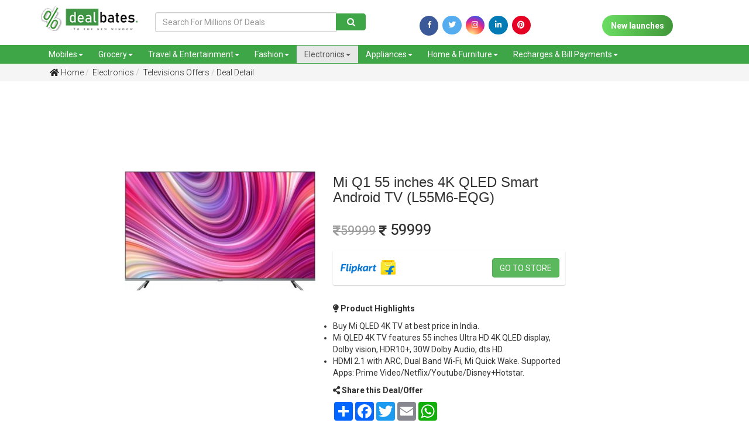

--- FILE ---
content_type: text/html; charset=UTF-8
request_url: https://www.dealbates.com/electronics/tvs-offers/mi-qled-4k-tv/?DB6519
body_size: 55034
content:
<script>console.log(3)</script><!DOCTYPE html> <html> <head> <!-- Google Tag Manager --> <script>(function(w,d,s,l,i){w[l]=w[l]||[];w[l].push({'gtm.start':
new Date().getTime(),event:'gtm.js'});var f=d.getElementsByTagName(s)[0],
j=d.createElement(s),dl=l!='dataLayer'?'&l='+l:'';j.async=true;j.src=
'https://www.googletagmanager.com/gtm.js?id='+i+dl;f.parentNode.insertBefore(j,f);
})(window,document,'script','dataLayer','GTM-KPPTVDJ');</script> <!-- End Google Tag Manager --> <title>Mi Q1 55 inches 4K QLED Smart Android TV Price in India, Features, Launch Date | Best Deals, Coupons & Offers for Online Shopping in India | dealbates</title> <meta name="keywords" content="Mi Q1 55 inches 4K QLED Smart TV, Mi Q1 55 inches 4K QLED Smart TV Price, Mi Q1 55 inches 4K QLED Smart TV Price in India, Mi Q1 55 inches 4K QLED Smart TV Features, Mi Q1 55 inches 4K QLED Android TV, Mi Q1 55 inches 4K QLED Android TV Price, Mi Q1 55 inches 4K QLED Android TV Price in India, Mi Q1 55 inches 4K QLED Android TV features, Mi Q1 55 inches TV, Mi Q1 55 inches TV Price, Mi Q1 55 inches TV Price in India"> <meta name="description" content="Mi QLED 4K TV features 55 inches Ultra HD 4K QLED display, Dolby vision, HDR10+, 30W Dolby Audio, dts HD. Mi QLED TV Price in India, Specifications, Offers available here."> <link rel="canonical" href="https://www.dealbates.com/electronics/tvs-offers/mi-qled-4k-tv/?DB6519" /> <meta property="og:image" content="https://www.dealbates.com/uploads/1608113692316.jpeg" /> <meta property="og:image:type" content="image/jpeg" /> <meta property="og:image:width" content="400" /> <meta property="og:image:height" content="300" /> <meta property="og:image:alt" content="A shiny red apple with a bite taken out" /> <link rel="shortcut icon" href="https://www.dealbates.com/uploads/1620195197_favicon.png" /> <meta name="viewport" content="width=device-width, initial-scale=1.0"> <link href="https://www.dealbates.com/assets/css/bootstrap.min.css" rel="stylesheet" type="text/css"> <link href="https://fonts.googleapis.com/css?family=Heebo:400,500,700|Oswald:400,500,600,700" rel="stylesheet"> <link href="https://fonts.googleapis.com/css?family=Roboto" rel="stylesheet"> <link href="https://www.dealbates.com/assets/fontawesome5/css/all.min.css" rel="stylesheet" type="text/css"> <link href="https://www.dealbates.com/assets/css/style.css" rel="stylesheet" type="text/css"> <link href="https://www.dealbates.com/assets/css/responsive.css" rel="stylesheet" type="text/css"> <link href="https://www.dealbates.com/assets/css/animate.css" rel="stylesheet" type="text/css"> <link rel="stylesheet" href="https://cdnjs.cloudflare.com/ajax/libs/normalize/5.0.0/normalize.min.css"> <link rel='stylesheet' href='https://cdnjs.cloudflare.com/ajax/libs/OwlCarousel2/2.1.3/assets/owl.carousel.min.css'> <link href="https://www.dealbates.com/assets/css/scrollstyle.css" rel="stylesheet" type="text/css"> <link href="https://www.dealbates.com/assets/css/slide.css" rel="stylesheet" type="text/css"> <link href="https://www.dealbates.com/assets/css/style1.css" rel="stylesheet" type="text/css"> <link href="https://www.dealbates.com/assets/css/jquery-ui.css" rel="stylesheet" type="text/css"> <link rel="stylesheet" href="https://code.jquery.com/mobile/1.4.5/jquery.mobile-1.4.5.min.css" media="screen"> <script src="https://code.jquery.com/mobile/1.4.5/jquery.mobile-1.4.5.min.js"></script> <link rel="stylesheet" href="https://cdnjs.cloudflare.com/ajax/libs/normalize/5.0.0/normalize.min.css"> <!--<link rel="stylesheet" href="https://maxcdn.bootstrapcdn.com/bootstrap/4.0.0/css/bootstrap.min.css" integrity="sha384-Gn5384xqQ1aoWXA+058RXPxPg6fy4IWvTNh0E263XmFcJlSAwiGgFAW/dAiS6JXm" crossorigin="anonymous">--> <link rel="stylesheet" href="https://fonts.googleapis.com/css?family=Open+Sans:400,600" /> <!-- Google web font "Open Sans" --> <link rel="stylesheet" href="https://pro.fontawesome.com/releases/v5.10.0/css/all.css"/> <link rel="stylesheet" href="https://maxcdn.bootstrapcdn.com/bootstrap/3.3.7/css/bootstrap.min.css" integrity="sha384-BVYiiSIFeK1dGmJRAkycuHAHRg32OmUcww7on3RYdg4Va+PmSTsz/K68vbdEjh4u" crossorigin="anonymous"> <link rel='stylesheet' href='https://cdnjs.cloudflare.com/ajax/libs/slick-carousel/1.5.5/slick.min.css'> <link rel="stylesheet" href="https://cdnjs.cloudflare.com/ajax/libs/font-awesome/4.7.0/css/font-awesome.min.css"> <script src="https://maxcdn.bootstrapcdn.com/bootstrap/4.1.1/js/bootstrap.min.js"></script> <script src="https://cdnjs.cloudflare.com/ajax/libs/jquery/2.2.4/jquery.min.js"></script> <!-- Sweet Alert style --> <link href="https://www.dealbates.com/admin_assets/css/plugins/sweetalert/sweet-alert.css" rel="stylesheet"> <script src="https://www.dealbates.com/assets/js/jquery-3.3.1.js" ></script> <style> .getdeal{ position: relative; width: 153px; margin-left: -175px; margin-bottom: -15px; color: #fff; background: #5cb85c; overflow: hidden; margin-top: -52px; } .getdeal::before{ border-color: #fff #fff transparent transparent; background: transparent; content: ""; position: absolute; top: 0px; left: 174px; border-width: 16px 0px 0px 16px; border-style: solid; display: block; width: 0; height: 10px; -webkit-box-shadow: 0 1px 1px rgb(0 0 0 / 30%), -1px 1px 1px rgb(0 0 0 / 20%); -moz-box-shadow: 0 1px 1px rgba(0,0,0,0.3), -1px 1px 1px rgba(0,0,0,0.2); box-shadow: 0 1px 1px rgb(0 0 0 / 30%), -1px 1px 1px rgb(0 0 0 / 20%); } </style> </head> <body> <!-- Google Tag Manager (noscript) --> <noscript><iframe src="https://www.googletagmanager.com/ns.html?id=GTM-KPPTVDJ" height="0" width="0" style="display:none;visibility:hidden"></iframe></noscript> <!-- End Google Tag Manager (noscript) --> <div class="head-strip hidden-xs hidden"> <div class="container"> <div class="strip-icons"> <div class="row"> <div class="col-sm-6 col-xs-12 "> <div class="header-mail"> <span><a href="tel:9100111108"><i class="fas fa-envelope"></i> 9100111108</a> </span>&nbsp; &nbsp; <span><a href="mailto:dealbates@gmail.com"><i class="fas fa-mobile-alt"></i> dealbates@gmail.com</a></span> </div> </div> <div class="col-sm-6 col-xs-12 "> <ul> <li><a href="https://www.facebook.com/dealbatesofficial/?utm_source=homepage" target="_blank"><i class="fab fa-facebook-f"></i></a></li> <li><a href="https://twitter.com/dealbates/?utm_source=homepage" target="_blank"><i class="fab fa-twitter"></i></a></li> <li><a href="https://www.instagram.com/dealbatesofficial/?utm_source=homepage" target="_blank"><i class="fab fa-instagram"></i></a></li> <li><a href="https://www.linkedin.com/company/dealbatesofficial/?utm_source=homepage" target="_blank"><i class="fab fa-linkedin-in"></i></a></li> <li><a href="https://in.pinterest.com/dealbatesofficial/?utm_source=homepage" target="_blank"><i class="fab fa-pinterest" style="background-color: rgb(230, 0, 35);"></i></a></li> </ul> </div> </div> </div> </div> </div> <header data-spy="affix" id="btn-loc" data-offset-top="197"> <div class="header-bar"> <div class="container"> <div class="row"> <div class="col-md-2 col-sm-3 col-xs-6 logo "> <a href="https://www.dealbates.com/"><img src="https://www.dealbates.com/uploads/1563181303_logo.png" class="img-responsive"></a> </div> <div class="col-md-4 col-sm-3 col-xs-6 desk1 mt-3"> <form action="https://www.dealbates.com/deals" method="get"> <div class="input-group"> <input type="text" class="form-control" placeholder="Search For Millions Of Deals" name="s" id="txtSearch" value=""/> <div class="input-group-btn"> <button class="btn btn-primary" type="submit"> <span class="fa fa-search" style="padding:0px;"></span> </button> </div> </div> </form> </div> <div class="col-lg-4 col-md-3 col-sm-6 col-xs-6 desk2"> <form action="https://www.dealbates.com/deals" method="get"> <div class="input-group"> <input type="text" class="form-control" placeholder="Search" name="s" id="txtSearch" value=""/> <div class="input-group-btn"> <button class="btn btn-primary" type="submit"> <span class="fa fa-search" style="padding:0px;"></span> </button> </div> </div> </form> </div> <div class="col-md-6 col-sm-6 col-xs-12 mt-3 d-flex" style="display:flex;justify-content: space-between;height:45px;"> <div class="social-icons" style="margin:auto;"> <a href="https://www.facebook.com/dealbatesofficial/?utm_source=homepage" target="_blank"><i class="fa fa-facebook" style="padding-top: 0px;width: 32px;height: 34px;font-size: 13px !important;background-color: #3fa647;color: white;border-radius: 50%;"></i></a> <a href="https://twitter.com/dealbates/?utm_source=homepage" target="_blank"><i class="fab fa-twitter"></i></a> <a href="https://www.instagram.com/dealbatesofficial/?utm_source=homepage" target="_blank"><i class="fab fa-instagram"></i></a> <a href="https://www.linkedin.com/company/dealbatesofficial/?utm_source=homepage" target="_blank"><i class="fab fa-linkedin"></i></a> <a href="https://in.pinterest.com/dealbatesofficial/?utm_source=homepage" target="_blank"><i class="fab fa-pinterest" style="background-color: rgb(230, 0, 35);"></i></a> </div> <div class="social-icons1" style="margin-left: 10px;margin-top: 5px;margin: auto;"> <a href="https://www.dealbates.com/new-launches" class="new-launch"> New launches</a> </div> <!--<div class="contest bg-success .d-sm-none .d-md-block p-auto" style="width:200px;height:45px;margin: auto;">--> <!-- <a href="https://www.dealbates.com/sports-offers?utm-source=fav-button" target="_blank"><img src="https://www.dealbates.com/uploads/1618064662341.jpeg" alt="sliders" style="width:100%;"></a>--> <!--</div>--> <!-- div class="social-icons1" style="margin-left: 10px;width:150px;"> <a href="https://www.dealbates.com/new-launches" class="new-launch"> contest</a> </div --> </div> </div> </div> </div> <nav class="navbar navbar-default mb-0 " role="navigation"> <div class="container"> <div class="row"> <div class="navbar-header"> <button type="button" class="navbar-toggle" data-toggle="collapse" data-target=".navbar-collapse"> <span class="sr-only">Toggle navigation</span> <span class="icon-bar"></span> <span class="icon-bar"></span> <span class="icon-bar"></span> </button> <div class="btn1"> <a href="https://www.dealbates.com/new-launches" class="new-launch1"> New launches</a> </div> <!-- <a class="navbar-brand" href="#">Or Sharabi</a> --> </div> <div class="navbar-collapse collapse"> <ul class="nav navbar-nav"> <li class="dropdown "><a class="dropdown-toggle" data-toggle="dropdown" href="https://www.dealbates.com/deals/mobiles-offers">Mobiles<span class="caret"></span></a> <ul class="dropdown-menu"> <li><a href="https://www.dealbates.com/mobiles-offers/smart-phones-offers">Smart Phones</a></li> <li><a href="https://www.dealbates.com/mobiles-offers/tablets">Tablets</a></li> <li><a href="https://www.dealbates.com/mobiles-offers/feature-phones-offers">Feature Phones</a></li> <li><a href="https://www.dealbates.com/mobiles-offers/mobile-accessories-offers">Mobile Accessories</a></li> <li><a href="https://www.dealbates.com/mobiles-offers/power-banks">Power Banks</a></li> </ul> </li> <li class="dropdown "><a class="dropdown-toggle" data-toggle="dropdown" href="https://www.dealbates.com/deals/food-grocery">Grocery<span class="caret"></span></a> <ul class="dropdown-menu"> <li><a href="https://www.dealbates.com/food-grocery/grocery-offers">Grocery</a></li> <li><a href="https://www.dealbates.com/food-grocery/food-offers">Food</a></li> </ul> </li> <li class="dropdown "><a class="dropdown-toggle" data-toggle="dropdown" href="https://www.dealbates.com/deals/travel-entertainment">Travel & Entertainment<span class="caret"></span></a> <ul class="dropdown-menu"> <li><a href="https://www.dealbates.com/travel-entertainment/flight-offers">Flight Offers</a></li> <li><a href="https://www.dealbates.com/travel-entertainment/hotel-offers">Hotel Offers</a></li> <li><a href="https://www.dealbates.com/travel-entertainment/bus-offers">Bus Offers</a></li> <li><a href="https://www.dealbates.com/travel-entertainment/bookmyshow-offers">BookMyShow Offers</a></li> <li><a href="https://www.dealbates.com/travel-entertainment/entertainment-offers">Entertainment Offers</a></li> </ul> </li> <li class="dropdown "><a class="dropdown-toggle" data-toggle="dropdown" href="https://www.dealbates.com/deals/fashion-beauty">Fashion<span class="caret"></span></a> <ul class="dropdown-menu"> <li><a href="https://www.dealbates.com/fashion-beauty/men-offers">Men Fashion</a></li> <li><a href="https://www.dealbates.com/fashion-beauty/women-offers">Women Fashion</a></li> <li><a href="https://www.dealbates.com/fashion-beauty/kids-offers">Kids Fashion</a></li> <li><a href="https://www.dealbates.com/fashion-beauty/beauty-offers">Beauty Offers</a></li> <li><a href="https://www.dealbates.com/fashion-beauty/care-offers">Care Offers</a></li> <li><a href="https://www.dealbates.com/fashion-beauty/Sports-Fitness-Offers">Sports and Fitness</a></li> <li><a href="https://www.dealbates.com/fashion-beauty/Gifts-Offers">Gifts</a></li> <li><a href="https://www.dealbates.com/fashion-beauty/Stationery-Offers">Stationery</a></li> </ul> </li> <li class="dropdown active"><a class="dropdown-toggle" data-toggle="dropdown" href="https://www.dealbates.com/deals/electronics">Electronics<span class="caret"></span></a> <ul class="dropdown-menu"> <li><a href="https://www.dealbates.com/electronics/laptops-offers">Laptops</a></li> <li><a href="https://www.dealbates.com/electronics/tvs-offers">Televisions Offers</a></li> <li><a href="https://www.dealbates.com/electronics/cameras-offers">Cameras</a></li> <li><a href="https://www.dealbates.com/electronics/computer-accessories-offers">Computer Accessories</a></li> <li><a href="https://www.dealbates.com/electronics/electronics-accessories-offers">Electronics Accessories</a></li> </ul> </li> <li class="dropdown "><a class="dropdown-toggle" data-toggle="dropdown" href="https://www.dealbates.com/deals/appliances">Appliances<span class="caret"></span></a> <ul class="dropdown-menu"> <li><a href="https://www.dealbates.com/appliances/air-conditioners-offers">Air Conditioners</a></li> <li><a href="https://www.dealbates.com/appliances/air-coolers-offers">Air Coolers</a></li> <li><a href="https://www.dealbates.com/appliances/refrigerators-offers">Refrigerators</a></li> <li><a href="https://www.dealbates.com/appliances/washing-machines-offers">Washing Machines</a></li> <li><a href="https://www.dealbates.com/appliances/home-appliances-offers">Home Appliances</a></li> </ul> </li> <li class="dropdown "><a class="dropdown-toggle" data-toggle="dropdown" href="https://www.dealbates.com/deals/home-furniture">Home & Furniture<span class="caret"></span></a> <ul class="dropdown-menu"> <li><a href="https://www.dealbates.com/home-furniture/furniture-offers">Furniture</a></li> <li><a href="https://www.dealbates.com/home-furniture/furnishing-offers">Furnishing</a></li> <li><a href="https://www.dealbates.com/home-furniture/home-decor-offers">Home Decor</a></li> <li><a href="https://www.dealbates.com/home-furniture/Hardware-Tools-Offers">Hardware & Tools</a></li> <li><a href="https://www.dealbates.com/home-furniture/kitchen-offers">Kitchen & Dining</a></li> <li><a href="https://www.dealbates.com/home-furniture/Gardening-Tools-Offers">Gardening</a></li> <li><a href="https://www.dealbates.com/home-furniture/Cars-Motor-Bikes-Accessories">Cars & Bikes Accessories</a></li> <li><a href="https://www.dealbates.com/home-furniture/house-utilities-offers">House Utilities</a></li> <li><a href="https://www.dealbates.com/home-furniture/Other-Offers">Others</a></li> </ul> </li> <li class="dropdown "><a class="dropdown-toggle" data-toggle="dropdown" href="https://www.dealbates.com/deals/recharge-bill-payments">Recharges & Bill Payments<span class="caret"></span></a> <ul class="dropdown-menu"> <li><a href="https://www.dealbates.com/recharge-bill-payments/recharge-offers">Recharge Offers</a></li> <li><a href="https://www.dealbates.com/recharge-bill-payments/bill-payments-offers">Bill Payments</a></li> <li><a href="https://www.dealbates.com/recharge-bill-payments/dth-recharge-offers">DTH Recharges</a></li> </ul> </li> </ul> </div> </div> </div> </nav> </header> <button onclick="topFunction()" id="myBtn" title="Go to top"><i class="fa fa-4x fa-angle-up"></i></button><!-- <meta property= "og:image" content="http://dealbates.learningslot.in/uploads/1563540717590.jpeg"> --> <section class="bread-bg mb-5"> <div class="container"> <ul class="breadcrumb "> <li><a href="https://www.dealbates.com/"> <i class="fas fa-home"></i> Home</a></li> <li><a href="https://www.dealbates.com/electronics"> Electronics</a></li> <li><a href="https://www.dealbates.com/electronics/tvs-offers"> Televisions Offers</a></li> <li class="active"><a href="#">Deal Detail</a></li> </ul> </div> </section> <div class="row w-100"> <div class='col-md-2 skyscrapper-deal'> <div> <script async src="https://pagead2.googlesyndication.com/pagead/js/adsbygoogle.js"></script> <!-- Skyscrappers --> <ins class="adsbygoogle" style="display:block" data-ad-client="ca-pub-2077816917748363" data-ad-slot="8241595098" data-ad-format="auto" data-full-width-responsive="true"></ins> <script>
     (adsbygoogle = window.adsbygoogle || []).push({});
</script> </div> <!-- div class="left sscliq"> <a href="https://www.dealbates.com/deals?s=best+selling+watches&utm=ss" target="_blank"> <picture> <source media="(min-width:650px)" srcset="https://www.dealbates.com/uploads/swatchu3k.jpg" style="margin-left: 20px;"> <source class="left sscliq2" media="(max-width:650px)" srcset="https://www.dealbates.com/uploads/swatchu3k_m.jpg" Style="margin-left: auto; margin-right: auto;"> <img class="left ssclick1" src="https://www.dealbates.com/uploads/swatchu3k.jpg" alt="SmartWatches Under 3000" style="width:auto;"> </picture> </a> </div --> </div> <div class="col-md-8"> <div style="clear: both; text-align: center; margin: 10px;"> <script async src="https://pagead2.googlesyndication.com/pagead/js/adsbygoogle.js"></script> <!-- First Ad --> <ins class="adsbygoogle" style="display:inline-block;width:728px;height:90px" data-ad-client="ca-pub-2077816917748363" data-ad-slot="1002648455"> </ins> <script>
     (adsbygoogle = window.adsbygoogle || []).push({});
</script> </div> <!-- div style="clear: both; text-align: center; margin: 10px;"> <script async src="https://pagead2.googlesyndication.com/pagead/js/adsbygoogle.js"></script> < First Ad > <ins class="adsbygoogle" style="display:block" data-ad-client="ca-pub-2077816917748363" data-ad-slot="1002648455" data-ad-format="auto" data-full-width-responsive="true"></ins> <script>
     (adsbygoogle = window.adsbygoogle || []).push({});
</script> </div--> <section class="product-detail"> <div class="row row-eq-height"> <div class="col-sm-6 col-md-5 wow fadeInLeft1" data-wow-duration="1s" data-wow-delay="0s"> <div class="pro-img zoom" id="ex1"><img src="https://www.dealbates.com/timthumb.php?src=https://www.dealbates.com/uploads/1608113692316.jpeg&w=600&h=430&zc=2" class="img-responsive" ></div> </div> <div class="col-sm-6 col-md-6 wow fadeInRight1" data-wow-duration=".5s" data-wow-delay="0s"> <div class="pro-detail" id="pro-detail"> <h3 class="mb-3">Mi Q1 55 inches 4K QLED Smart Android TV (L55M6-EQG)</h3> <div class="row"> <div class="col-md-12 col-sm-12"> <div class="pro-price py-3" id="pro-price"> <h4><s><i class="fas fa-rupee-sign" style="font-size:20px"></i>59999</s> <i class="fas fa-rupee-sign" style="font-size:20px"></i> 59999</h4> </div> </div> <div class="col-md-12 col-sm-12"> <div class="flex-display"> <div class="pro-img zoom" id="ex1" style="margin: auto 0px"><img src="https://www.dealbates.com/timthumb.php?src=https://www.dealbates.com/uploads/1553774864462.png&w=100&h=40&zc=2" class="img-responsive" ></div> <a href="https://dl.flipkart.com/dl/mi-q1-138-8-cm-55-ultra-hd-4k-qled-smart-android-tv/p/itm3d2e089a2a3b9?pid=TVSFY7DXZYRHJUYJ" style="margin: auto 0px" class="buynow btn btn-success Flipkart" target="_blank">Go to store</a> </div> </div> </div> </div> <div class="pro-description mt-5"> <p><strong><i class="fas fa-lightbulb"></i> Product Highlights </strong></p> <ul> <li>Buy&nbsp;Mi QLED 4K TV at best price in India.</li> <li>Mi QLED 4K TV features 55 inches Ultra HD 4K QLED display, Dolby vision, HDR10+, 30W Dolby Audio, dts HD.</li> <li>HDMI 2.1 with ARC, Dual Band Wi-Fi, Mi Quick Wake.&nbsp;Supported Apps: Prime Video/Netflix/Youtube/Disney+Hotstar.</li> </ul> <!--2026-02-28 23:50:00--> </div> <div class="pro-share"> <p><strong><i class="fas fa-share-alt"></i> Share this Deal/Offer</strong></p> </div> <!-- AddToAny BEGIN --> <div class="a2a_kit a2a_kit_size_32 a2a_default_style"> <a class="a2a_dd" href="https://www.addtoany.com/share"></a> <a class="a2a_button_facebook"></a> <a class="a2a_button_twitter"></a> <a class="a2a_button_email"></a> <a class="a2a_button_whatsapp"></a> <!-- <a href="whatsapp://send?text=YOUR TEXT HERE">Share via WhatsApp</a> --> <!-- <a href="https://api.whatsapp.com/send" data-action="share/whatsapp/share">Share via Whatsapp</a> --> </div> <!-- <script async src="https://static.addtoany.com/menu/page.js"></script> --> <!-- 0 --> <!-- AddToAny END --> <!-- <div class="social-icons"> <a href="#" target="_blank"><i class="fa fa-facebook" style="padding-top: 0px;width: 32px;height: 34px;font-size: 13px !important;background-color: #3fa647;color: white;border-radius: 50%;"></i></a> <a href="#" target="_blank"><i class="fab fa-twitter"></i></a> <a href="#" target="_blank"><i class="fab fa-instagram"></i></a> <a href="#" target="_blank"><i class="fab fa-whatsapp"></i></a> </div>--> </div> </div> </section> </div> <div class='col-md-2 skyscrapper-deal'> <div> <script async src="https://pagead2.googlesyndication.com/pagead/js/adsbygoogle.js"></script> <!-- Skyscrappers --> <ins class="adsbygoogle" style="display:block" data-ad-client="ca-pub-2077816917748363" data-ad-slot="8241595098" data-ad-format="auto" data-full-width-responsive="true"></ins> <script>
     (adsbygoogle = window.adsbygoogle || []).push({});
</script> </div > </div> </div> <br><br> <section> <div class="container"> <h2>Related Deals</h2> <div class="row"> <div class="col-md-12 heroSlider-fixed"> <div class="overlay"> </div> <!-- Slider --> <div class="slider responsive"> <div class="product-grid"> <div class="product-image"> <!--<div class="ribbon ribbon--green" style="margin:5px;">10</div>--> <a href="https://www.dealbates.com/electronics/tvs-offers/hisense-43-inches-4k-ultra-hd-android-led-tv" target="" class="image"> <img class="pic-1" src="https://www.dealbates.com/timthumb.php?src=https://www.dealbates.com/uploads/1615233077105.jpg&w=270&h=190&zc=2"> </a> </div> <div class="product-content"> <span class="product-stock"> Amazon</span> <ul class="icon"> <!--<li><a href="#"><i class="far fa-heart"></i></a></li> <li><a href="#"><i class="fas fa-shopping-cart"></i></a></li>--> <li><a href="https://www.dealbates.com/electronics/tvs-offers/hisense-43-inches-4k-ultra-hd-android-led-tv" target=""><i class="far fa-eye"></i></a></li> </ul> <h3 class="title"><a href="https://www.dealbates.com/electronics/tvs-offers/hisense-43-inches-4k-ultra-hd-android-led-tv" target="" data-toggle="tooltip" title="Hisense 43 Inches 4K Ultra HD Android LED TV (43A71F)(2020 Model)">Hisense 43 Inches 4K Ultra HD Android LED TV (43A7.....</a></h3> <div class="row"> <div class="px-4"> <p class="lead"> <s>Rs.36999</s> Rs.29990 </p> </div> <div class="px-4 pb-4 b-list"> <a class="btn-1 btn-sm green" href="https://www.dealbates.com/electronics/tvs-offers/hisense-43-inches-4k-ultra-hd-android-led-tv/?DB6901" target="">View Deal</a> </div> </div> </div> </div> <div class="product-grid"> <div class="product-image"> <!--<div class="ribbon ribbon--green" style="margin:5px;">10</div>--> <a href="https://www.dealbates.com/electronics/tvs-offers/poco-m4-pro-8gb" target="" class="image"> <img class="pic-1" src="https://www.dealbates.com/timthumb.php?src=https://www.dealbates.com/uploads/1644910328903.jpg&w=270&h=190&zc=2"> </a> </div> <div class="product-content"> <span class="product-stock"> Flipkart</span> <ul class="icon"> <!--<li><a href="#"><i class="far fa-heart"></i></a></li> <li><a href="#"><i class="fas fa-shopping-cart"></i></a></li>--> <li><a href="https://www.dealbates.com/electronics/tvs-offers/poco-m4-pro-8gb" target=""><i class="far fa-eye"></i></a></li> </ul> <h3 class="title"><a href="https://www.dealbates.com/electronics/tvs-offers/poco-m4-pro-8gb" target="" data-toggle="tooltip" title="POCO M4 Pro 5G (8GB+128GB)">POCO M4 Pro 5G (8GB+128GB)</a></h3> <div class="row"> <div class="px-4"> <p class="lead"> <s>Rs.21999</s> Rs.16999 </p> </div> <div class="px-4 pb-4 b-list"> <a class="btn-1 btn-sm green" href="https://www.dealbates.com/electronics/tvs-offers/poco-m4-pro-8gb/?DB10946" target="">View Deal</a> </div> </div> </div> </div> <div class="product-grid"> <div class="product-image"> <!--<div class="ribbon ribbon--green" style="margin:5px;">10</div>--> <a href="https://www.dealbates.com/electronics/tvs-offers/micromax-40-inch-full-hd-led-tv-offer" target="" class="image"> <img class="pic-1" src="https://www.dealbates.com/timthumb.php?src=https://www.dealbates.com/uploads/1560765272835.jpeg&w=270&h=190&zc=2"> </a> </div> <div class="product-content"> <span class="product-stock"> Flipkart</span> <ul class="icon"> <!--<li><a href="#"><i class="far fa-heart"></i></a></li> <li><a href="#"><i class="fas fa-shopping-cart"></i></a></li>--> <li><a href="https://www.dealbates.com/electronics/tvs-offers/micromax-40-inch-full-hd-led-tv-offer" target=""><i class="far fa-eye"></i></a></li> </ul> <h3 class="title"><a href="https://www.dealbates.com/electronics/tvs-offers/micromax-40-inch-full-hd-led-tv-offer" target="" data-toggle="tooltip" title="Micromax 40 Inches Full HD LED TV">Micromax 40 Inches Full HD LED TV</a></h3> <div class="row"> <div class="px-4"> <p class="lead"> <s>Rs.39990</s> Rs.13999 </p> </div> <div class="px-4 pb-4 b-list"> <a class="btn-1 btn-sm green" href="https://www.dealbates.com/electronics/tvs-offers/micromax-40-inch-full-hd-led-tv-offer/?DB188" target="">View Deal</a> </div> </div> </div> </div> <div class="product-grid"> <div class="product-image"> <!--<div class="ribbon ribbon--green" style="margin:5px;">10</div>--> <a href="https://www.dealbates.com/electronics/tvs-offers/vu-43-inches-full-hd-ultraandroid-led-tv-offer" target="" class="image"> <img class="pic-1" src="https://www.dealbates.com/timthumb.php?src=https://www.dealbates.com/uploads/1578445302945.jpg&w=270&h=190&zc=2"> </a> </div> <div class="product-content"> <span class="product-stock"> Amazon</span> <ul class="icon"> <!--<li><a href="#"><i class="far fa-heart"></i></a></li> <li><a href="#"><i class="fas fa-shopping-cart"></i></a></li>--> <li><a href="https://www.dealbates.com/electronics/tvs-offers/vu-43-inches-full-hd-ultraandroid-led-tv-offer" target=""><i class="far fa-eye"></i></a></li> </ul> <h3 class="title"><a href="https://www.dealbates.com/electronics/tvs-offers/vu-43-inches-full-hd-ultraandroid-led-tv-offer" target="" data-toggle="tooltip" title="Vu 43 inches Full HD UltraAndroid LED TV">Vu 43 inches Full HD UltraAndroid LED TV</a></h3> <div class="row"> <div class="px-4"> <p class="lead"> <s>Rs.31000</s> Rs.24999 </p> </div> <div class="px-4 pb-4 b-list"> <a class="btn-1 btn-sm green" href="https://www.dealbates.com/electronics/tvs-offers/vu-43-inches-full-hd-ultraandroid-led-tv-offer/?DB4095" target="">View Deal</a> </div> </div> </div> </div> <div class="product-grid"> <div class="product-image"> <!--<div class="ribbon ribbon--green" style="margin:5px;">10</div>--> <a href="https://www.dealbates.com/electronics/tvs-offers/kodak-40-inch-full-hd-led-smart-tv-smart-pro-black-2019-model-offer" target="" class="image"> <img class="pic-1" src="https://www.dealbates.com/timthumb.php?src=https://www.dealbates.com/uploads/1567582918981.jpg&w=270&h=190&zc=2"> </a> </div> <div class="product-content"> <span class="product-stock"> Amazon</span> <ul class="icon"> <!--<li><a href="#"><i class="far fa-heart"></i></a></li> <li><a href="#"><i class="fas fa-shopping-cart"></i></a></li>--> <li><a href="https://www.dealbates.com/electronics/tvs-offers/kodak-40-inch-full-hd-led-smart-tv-smart-pro-black-2019-model-offer" target=""><i class="far fa-eye"></i></a></li> </ul> <h3 class="title"><a href="https://www.dealbates.com/electronics/tvs-offers/kodak-40-inch-full-hd-led-smart-tv-smart-pro-black-2019-model-offer" target="" data-toggle="tooltip" title="Kodak 40 inch Full HD LED Smart TV SMART PRO 2019 Model">Kodak 40 inch Full HD LED Smart TV SMART PRO 2019 .....</a></h3> <div class="row"> <div class="px-4"> <p class="lead"> <s>Rs.31990</s> Rs.14999 </p> </div> <div class="px-4 pb-4 b-list"> <a class="btn-1 btn-sm green" href="https://www.dealbates.com/electronics/tvs-offers/kodak-40-inch-full-hd-led-smart-tv-smart-pro-black-2019-model-offer/?DB1593" target="">View Deal</a> </div> </div> </div> </div> <div class="product-grid"> <div class="product-image"> <!--<div class="ribbon ribbon--green" style="margin:5px;">10</div>--> <a href="https://www.dealbates.com/electronics/tvs-offers/sony-bravia-55x80aj-55-inch-google-tv" target="" class="image"> <img class="pic-1" src="https://www.dealbates.com/timthumb.php?src=https://www.dealbates.com/uploads/1624527184595.jpg&w=270&h=190&zc=2"> </a> </div> <div class="product-content"> <span class="product-stock"> Amazon</span> <ul class="icon"> <!--<li><a href="#"><i class="far fa-heart"></i></a></li> <li><a href="#"><i class="fas fa-shopping-cart"></i></a></li>--> <li><a href="https://www.dealbates.com/electronics/tvs-offers/sony-bravia-55x80aj-55-inch-google-tv" target=""><i class="far fa-eye"></i></a></li> </ul> <h3 class="title"><a href="https://www.dealbates.com/electronics/tvs-offers/sony-bravia-55x80aj-55-inch-google-tv" target="" data-toggle="tooltip" title="Sony Bravia 55 Inch 4K Ultra HD Smart LED Google TV (55X80AJ)">Sony Bravia 55 Inch 4K Ultra HD Smart LED Google T.....</a></h3> <div class="row"> <div class="px-4"> <p class="lead"> <s>Rs.109990</s> Rs.75990 </p> </div> <div class="px-4 pb-4 b-list"> <a class="btn-1 btn-sm green" href="https://www.dealbates.com/electronics/tvs-offers/sony-bravia-55x80aj-55-inch-google-tv/?DB8483" target="">View Deal</a> </div> </div> </div> </div> <div class="product-grid"> <div class="product-image"> <!--<div class="ribbon ribbon--green" style="margin:5px;">10</div>--> <a href="https://www.dealbates.com/electronics/tvs-offers/xiaomi-mi-tv-6" target="" class="image"> <img class="pic-1" src="https://www.dealbates.com/timthumb.php?src=https://www.dealbates.com/uploads/1624350362252.jpg&w=270&h=190&zc=2"> </a> </div> <div class="product-content"> <span class="product-stock"> Official Store</span> <ul class="icon"> <!--<li><a href="#"><i class="far fa-heart"></i></a></li> <li><a href="#"><i class="fas fa-shopping-cart"></i></a></li>--> <li><a href="https://www.dealbates.com/electronics/tvs-offers/xiaomi-mi-tv-6" target=""><i class="far fa-eye"></i></a></li> </ul> <h3 class="title"><a href="https://www.dealbates.com/electronics/tvs-offers/xiaomi-mi-tv-6" target="" data-toggle="tooltip" title="Xiaomi Mi TV 6">Xiaomi Mi TV 6</a></h3> <div class="row"> <div class="px-4"> <!-- <p class="lead">Coming Soon</p> --> <p class="lead">Coming Soon</p> </div> <div class="px-4 pb-4 b-list"> <a class="btn-1 btn-sm green" href="https://www.dealbates.com/electronics/tvs-offers/xiaomi-mi-tv-6/?DB8465" target="">View Offer</a> </div> </div> </div> </div> <div class="product-grid"> <div class="product-image"> <!--<div class="ribbon ribbon--green" style="margin:5px;">10</div>--> <a href="https://www.dealbates.com/electronics/tvs-offers/motorola-65-inch-ultra-hd-4k-led-smart-android-tv-offer" target="" class="image"> <img class="pic-1" src="https://www.dealbates.com/timthumb.php?src=https://www.dealbates.com/uploads/1568883782530.PNG&w=270&h=190&zc=2"> </a> </div> <div class="product-content"> <span class="product-stock"> Flipkart</span> <ul class="icon"> <!--<li><a href="#"><i class="far fa-heart"></i></a></li> <li><a href="#"><i class="fas fa-shopping-cart"></i></a></li>--> <li><a href="https://www.dealbates.com/electronics/tvs-offers/motorola-65-inch-ultra-hd-4k-led-smart-android-tv-offer" target=""><i class="far fa-eye"></i></a></li> </ul> <h3 class="title"><a href="https://www.dealbates.com/electronics/tvs-offers/motorola-65-inch-ultra-hd-4k-led-smart-android-tv-offer" target="" data-toggle="tooltip" title="Motorola 65 inch Ultra HD 4K LED Smart Android TV">Motorola 65 inch Ultra HD 4K LED Smart Android TV</a></h3> <div class="row"> <div class="px-4"> <p class="lead"> <s>Rs.115399</s> Rs.54999 </p> </div> <div class="px-4 pb-4 b-list"> <a class="btn-1 btn-sm green" href="https://www.dealbates.com/electronics/tvs-offers/motorola-65-inch-ultra-hd-4k-led-smart-android-tv-offer/?DB2274" target="">View Deal</a> </div> </div> </div> </div> </div> <div class="prev"> <span class="glyphicon glyphicon-chevron-left" aria-hidden="true"></span> </div> <div class="next"> <span class="glyphicon glyphicon-chevron-right" aria-hidden="true"></span> </div> </div> </div> </div> </section> <style> .flex-display{ display:flex; padding: 10px; justify-content: space-between; border-radius: 3px; box-shadow: 0 1px 2px rgb(0 0 0 / 20%); } .buynow{ height:33px !important; } #pro-title{ display:none; } </style> <script type="text/javascript">
					$(document).ready(function(){		
					$('.getdeal').click(function(){
					$('#link1_tooltip').show();
					$('#link2_tooltip').show();
				});
			});
            
			const copyToClipBoard = (str) =>
			{
			    const el = document.createElement('textarea');
			    el.value = str;
			    document.body.appendChild(el);
			    el.select();
			    document.execCommand('copy');
			    document.body.removeChild(el);
			};

			$(".btn-success").click(function ()
			{
			    var copyText = document.getElementsByClassName("get-coupencode");
			    copyToClipBoard(copyText[0].textContent);
			});
			</script> <!-- section class="f-advertise"> <div class="container"> <div class="row"> <div class="col-md-12 r"> <a href="https://linksredirect.com/?pub_id=51234CL46204&source=js&url=https://www.flipkart.com/mobiles/~cs-aorx1bhbal/pr?sid=tyy%2C4io" target="_blank"><center><img src="https://www.dealbates.com/assets/img/add-kohli.jpg" class="img-responsive"></center></a> </div> </div> </div> </section --> <section class="browse-tags py-5"> <div class="container"> <div class="category-visibility"><div class="row"> <div class="col-md-12 b-c-tags wow fadeIn1" data-wow-duration="0s" data-wow-delay="0.4s"> <h3>Browse By Categories :</h3> <span> <a href="https://www.dealbates.com/mobiles-offers" class="f-category">Mobiles</a> | <a href="https://www.dealbates.com/food-grocery" class="f-category">Grocery</a> | <a href="https://www.dealbates.com/travel-entertainment" class="f-category">Travel & Entertainment</a> | <a href="https://www.dealbates.com/fashion-beauty" class="f-category">Fashion</a> | <a href="https://www.dealbates.com/electronics" class="f-category">Electronics</a> | <a href="https://www.dealbates.com/appliances" class="f-category">Appliances</a> | <a href="https://www.dealbates.com/home-furniture" class="f-category">Home & Furniture</a> | <a href="https://www.dealbates.com/recharge-bill-payments" class="f-category">Recharges & Bill Payments</a> </span> </div> </div> <div class="row"> <div class="col-md-12 b-c-tags wow fadeIn1" data-wow-duration="0s" data-wow-delay="0.6s"> <h3>Browse By Stores :</h3> <span> <a href="https://www.dealbates.com/amazon-offers" class="f-category">Amazon</a> | <a href="https://www.dealbates.com/swiggy-Offer" class="f-category">Swiggy Offers</a> | <a href="https://www.dealbates.com/Myntra-Offers" class="f-category">Myntra Offers</a> | <a href="https://www.dealbates.com/zomato-offer" class="f-category">Zomato Offers</a> | <a href="https://www.dealbates.com/makemytrip-offers" class="f-category">Makemytrip Offers</a> | <a href="https://www.dealbates.com/freecharge-offers" class="f-category">FreeCharge Offers</a> | <a href="https://www.dealbates.com/MI-Offer" class="f-category">Xiaomi Mi Offers</a> | <a href="https://www.dealbates.com/blueStone-Offer" class="f-category">Blue Stone Offers</a> | <a href="https://www.dealbates.com/BookMyshow-offer" class="f-category">BookMyShow Offers</a> | <a href="https://www.dealbates.com/firstcry-offers" class="f-category">firstcry Offers</a> | <a href="https://www.dealbates.com/paytm-offers" class="f-category">Paytm Offers</a> | <a href="https://www.dealbates.com/Cleartrip-Offer" class="f-category">ClearTrip Offers</a> | <a href="https://www.dealbates.com/akbar-travels-offers" class="f-category">Akbar Travels Offers</a> | <a href="https://www.dealbates.com/amazonpay-offers" class="f-category">Amazon Pay Offers</a> | <a href="https://www.dealbates.com/mcdonalds-offers" class="f-category">McDonalds Offers</a> | <a href="https://www.dealbates.com/official-stores" class="f-category">Official Store</a> | <a href="https://www.dealbates.com/Dominos-Offers" class="f-category">Dominos Pizza Offers</a> | <a href="https://www.dealbates.com/Koovs-offers" class="f-category">Koovs Fashion Offers</a> | <a href="https://www.dealbates.com/flipkart-offers" class="f-category">Flipkart</a> | <a href="https://www.dealbates.com/MyVishal-offers" class="f-category">MyVishal Offers</a> | <a href="https://www.dealbates.com/HealthKart-offers" class="f-category">HealthKart Offers</a> | <a href="https://www.dealbates.com/Levis-offers" class="f-category">Levis Clothing Offers</a> | <a href="https://www.dealbates.com/mobikwik-offers" class="f-category">Mobikwik Bills Offers</a> | <a href="https://www.dealbates.com/Paytmmall-offers" class="f-category">Paytm Mall Offers</a> | <a href="https://www.dealbates.com/Ajio-offers" class="f-category">Ajio Offers</a> | <a href="https://www.dealbates.com/SpiceJet-offer" class="f-category">SpiceJet Flight Offers</a> | <a href="https://www.dealbates.com/pepper-fry" class="f-category">PepperFry Offers</a> | <a href="https://www.dealbates.com/reebok-offers" class="f-category">Reebok Shoes Offers</a> | <a href="https://www.dealbates.com/samsung-offers" class="f-category">Samsung Offers</a> | <a href="https://www.dealbates.com/Sbuys-offers" class="f-category">Sbuys Fashion Offers</a> | <a href="https://www.dealbates.com/Grofers-Offers" class="f-category">blinkit Grofers Offers</a> | <a href="https://www.dealbates.com/Godrej-Natures-Basket-Offers" class="f-category">Godrej Natures Basket</a> | <a href="https://www.dealbates.com/Croma-Offers" class="f-category">Croma Offers</a> | <a href="https://www.dealbates.com/moglix-Offers" class="f-category">Moglix Offers</a> | <a href="https://www.dealbates.com/cheapticket-offers" class="f-category">CheapTicket Flight Offers</a> | <a href="https://www.dealbates.com/hotels-offers" class="f-category">Hotels Offers</a> | <a href="https://www.dealbates.com/expedia-offers" class="f-category">Expedia Flight Deals</a> | <a href="https://www.dealbates.com/agoda-offers" class="f-category">Agoda</a> | <a href="https://www.dealbates.com/treebo-offers" class="f-category">Treebo</a> | <a href="https://www.dealbates.com/TataCliq-offers" class="f-category">TataCliq</a> | <a href="https://www.dealbates.com/FabHotels-Offers" class="f-category">fabHotels</a> | <a href="https://www.dealbates.com/oyorooms-offers" class="f-category">OYO</a> | <a href="https://www.dealbates.com/Behrouz-Biryani-offers" class="f-category">Behrouz Biryani Offers</a> | <a href="https://www.dealbates.com/Decathlon-Offers" class="f-category">Decathlon Offers</a> | <a href="https://www.dealbates.com/Faasos-offers" class="f-category">Faasos Offers</a> | <a href="https://www.dealbates.com/nykaa-offers" class="f-category">nykaa Offers</a> | <a href="https://www.dealbates.com/NNNOW-Offers" class="f-category">NNNOW Offers</a> | <a href="https://www.dealbates.com/the-body-shop-offers" class="f-category">The Body Shop Offers</a> | <a href="https://www.dealbates.com/Lifestyle-Offers" class="f-category">Lifestyle Offers</a> | <a href="https://www.dealbates.com/Zivame-Offers" class="f-category">Zivame Offers</a> | <a href="https://www.dealbates.com/Clovia-Offers" class="f-category">Clovia Offers</a> | <a href="https://www.dealbates.com/limeroad-Offers" class="f-category">Lime Road Offers</a> | <a href="https://www.dealbates.com/Yatra-Offer" class="f-category">Yatra Offers</a> | <a href="https://www.dealbates.com/shoppersstop-Offers" class="f-category">Shoppers Stop Offers</a> | <a href="https://www.dealbates.com/StalkBuyLove-Offers" class="f-category">StalkBuyLove Offers</a> | <a href="https://www.dealbates.com/FabAlley-Offers" class="f-category">FabAlley Offers</a> | <a href="https://www.dealbates.com/Lenskart-Offers" class="f-category">Lenskart Offers</a> | <a href="https://www.dealbates.com/Medlife-offers" class="f-category">MedLife Offers</a> | <a href="https://www.dealbates.com/Netmeds-Offers" class="f-category">Netmeds Offers</a> | <a href="https://www.dealbates.com/PharmEasy-Offers" class="f-category">PharmEasy Offers</a> | <a href="https://www.dealbates.com/HomeTown-Offers" class="f-category">HomeTown Offers</a> | <a href="https://www.dealbates.com/Housejoy-Offers" class="f-category">Housejoy Offers</a> | <a href="https://www.dealbates.com/redBus-offer" class="f-category">redBus Bus Offers</a> | <a href="https://www.dealbates.com/abhibus-offers" class="f-category">abhibus Offers</a> | <a href="https://www.dealbates.com/EaseMyTrip-offers" class="f-category">EaseMyTrip Offers</a> | <a href="https://www.dealbates.com/ticketnew-offer" class="f-category">TICKETNEW Movie Coupons</a> | <a href="https://www.dealbates.com/Inox-movies-offers" class="f-category">Inox Movies Offers</a> | <a href="https://www.dealbates.com/bigbasket-offer" class="f-category">bigbasket Offers</a> | <a href="https://www.dealbates.com/brandfactory-offer" class="f-category">Brand Factory Offers</a> | <a href="https://www.dealbates.com/ixigo-offers" class="f-category">ixigo Train Offers</a> | <a href="https://www.dealbates.com/airtelpaymentsbank-offer" class="f-category">Airtel Offers</a> | <a href="https://www.dealbates.com/kfc-offers" class="f-category">KFC Offers</a> | <a href="https://www.dealbates.com/Jio-Offers" class="f-category">Jio</a> | <a href="https://www.dealbates.com/mamaearth-Offers" class="f-category">mamaearth Offers</a> | <a href="https://www.dealbates.com/goibibo-offer" class="f-category">goibibo Offers</a> | <a href="https://www.dealbates.com/boat-lifestyle-offers" class="f-category">boAt Offers</a> </span> </div> </div></div> <div class="row"> <div class="col-md-12 b-c-tags wow fadeIn1" data-wow-duration="0s" data-wow-delay="0.6s"> <h3>Browse By Tags :</h3> <span> <a href="https://www.dealbates.com/mobile-deals" class="f-category">Mobile Deals</a> | <a href="https://www.dealbates.com/hot-deals" class="f-category">Hot Deals</a> | <a href="https://www.dealbates.com/trending-deals" class="f-category">Trending Deals</a> | <a href="https://www.dealbates.com/flash-deals" class="f-category">Flash Deals</a> | <a href="https://www.dealbates.com/grocery-deals" class="f-category">Grocery Deals</a> | <a href="https://www.dealbates.com/best-phones-list-in-india" class="f-category">Best Mobile Phones in India</a> | <a href="https://www.dealbates.com/best-phones-under-10000-in-india" class="f-category">Best Mobile Phone Under 10000</a> | <a href="https://www.dealbates.com/best-phones-under-15000-in-india" class="f-category">Best Mobile Phones Under 15000</a> | <a href="https://www.dealbates.com/best-phones-under-20000-in-india" class="f-category">Best Mobile Phones Under 20000</a> | <a href="https://www.dealbates.com/upcoming-mobiles-list-in-india" class="f-category">Upcoming Mobile Phones in India</a> | <a href="https://www.dealbates.com/bluetooth-headphones-price-in-india" class="f-category">Bluetooth Headphones</a> </span> </div> </div> <div class="row"> <div class="col-md-12 b-c-tags wow fadeIn1" data-wow-duration="0s" data-wow-delay="0.6s"> <h6>Disclaimer: We can not guarantee that the info on this page is 100% correct. Please confirm on the official/retailer site.</h6> </div> </div> <div class="row"> <div class="col-md-12 b-c-tags wow fadeIn1" data-wow-duration="0s" data-wow-delay="0.6s"> <h6>Note : Website is in development stage, users may encounter functionality issues and price fluctuations.</h6> </div> </div> </div> </section> <footer> <div class="container"> <!--<div class="text-center mx-auto w-100" style=" border-top: 1px dashed #8a8a8a;"></div>--> <div class="row pb-5"> <div class="col-sm-4 wow fadeInUp1" data-wow-duration="0s" data-wow-delay="0s"> <div class="about-c"> <h3>About </h3> <div class="tiny-border"><span></span></div> <img src="https://www.dealbates.com/uploads/1570086070_footer_logo.png" class="img-responsive"> <p class="my-3">dealbates is all about helping people in spending money wisely while purchasing their needs & luxuries by providing best offers, top deals and coupons. We offer the best deals, coupons and top offers on millions of products from 1000 Plus Brands in 100 Plus online websites like Amazon, Flipkart, Paytm, Zomato, Swiggy, BookMyShow, MakeMyTrip, Yatra, OYO, Uber eats and more....</p> <div class="row pb-5" style="margin:0 auto;"> <a href="https://www.dealbates.com/about-us" class="btn-1 btn-sm green">Read More</a> </div> <p><a href="#" class="dwnld center-block"><img src="https://www.dealbates.com/assets/img/google-play.png" class="img-responsive"></a></p> </div> </div> <div class="col-sm-4 wow fadeInUp1" data-wow-duration="0s" data-wow-delay="0s"> <div class="about-c f-links mb-4"> <h3>Quick Links</h3> <div class="tiny-border"><span></span></div> <ul> <li><a href="https://www.dealbates.com/about-us"><i class="fas fa-angle-right"></i> About</a></li> <li><a href="https://www.dealbates.com/contact"><i class="fas fa-angle-right"></i> Contact</a></li> <li><a href="https://www.dealbates.com/privacy"><i class="fas fa-angle-right"></i> Privacy policy</a></li> <li><a href="https://www.dealbates.com/terms"><i class="fas fa-angle-right"></i> Terms of use</a></li> <!-- li><a href="https://www.dealbates.com/contest"><i class="fas fa-angle-right"></i> Dealbates League T&C</a></li --> </ul> </div> <!--<div class="h4 pt-5 mt-5 row recently-launched">Recently Launched Products</div>--> <!--<div class='row pt-4 latest-products'>--> <!-- <a class=''>latest1</a>--> <!-- <a class='mx-auto'>latest2</a>--> <!--</div>--> <!--<div class='row pt-2 latest-products'>--> <!-- <a class=''>latest1</a>--> <!-- <a class='mx-auto'>latest2</a>--> <!--</div>--> </div> <div class="col-sm-4 wow fadeInUp1" data-wow-duration="0s" data-wow-delay="0s"> <div class="about-c social-f"> <h3>Newsletter Signup</h3> <div class="tiny-border"><span></span></div> <div class="col-md-12 px-0 "> <div class="newsletter-form"> <form id="subscription_form" action="" method="post"> <div class="form-group"> <input type="text" name="name" class="form-control newsletter-input" placeholder="Enter your name" required=""> </div> <div class="form-group"> <input type="text" name="email" class="form-control newsletter-input" placeholder="Enter your email" required=""> </div> <div class="text-left"> <button type="submit" class="btn-1 btn-lg green trans">Join us</button> </div> </form> </div> </div> <div class="col-md-12 px-0"> <h4 class=""> Follow us</h4> <ul class="pl-0"> <li><a href="https://www.facebook.com/dealbatesofficial/?utm_source=homepage" target="_blank"><i class="fa fa-facebook" style="width: 32px;height: 34px; border-radius: 50%;background: #213b6f !important;"></i></a></li> <li><a href="https://twitter.com/dealbates/?utm_source=homepage" target="_blank"><i class="fa fa-twitter"style="width: 32px;height: 34px; border-radius: 50%;"></i></a></li> <li><a href="https://www.instagram.com/dealbatesofficial/?utm_source=homepage" target="_blank"><i class="fa fa-instagram"style="width: 32px;height: 34px; border-radius: 50%;"></i></a></li> <li><a href="https://www.linkedin.com/company/dealbatesofficial/?utm_source=homepage" target="_blank"><i class="fa fa-linkedin"style="width: 32px;height: 34px; border-radius: 50%; background: #096d9d !important;"></i></a></li> <a href="https://in.pinterest.com/dealbatesofficial/?utm_source=homepage" target="_blank"><i class="fa fa-pinterest" style="background-color: rgb(230, 0, 35);width: 32px;height: 34px; border-radius: 50%;"></i></a> </ul> </div> </div> <!--<div class='row pt-5 latest-products'>--> <!-- <a class=''>latest1</a>--> <!-- <a class='mx-auto'>latest2</a>--> <!--</div>--> <!--<div class='row pt-2 latest-products'>--> <!-- <a class=''>latest1</a>--> <!-- <a class='mx-auto'>latest2</a>--> <!--</div>--> </div> </div> </div> </div> <div class="footer-strip"> <div class="container"> <div class="row"> <div class="col-md-12 text-center "> <p>Copyright © 2026 dealbates. All Rights Reserved. <span class="float-md-right" style="display:none"> Designed and Developed by <a href="http://www.innasoft.in/" target="_blank" title="innasoft" class="text-capitalize">Innasoft Technologies </a></span></p></div> </div> </div> </div> </footer> <link rel="stylesheet" href="https://code.jquery.com/ui/1.11.3/themes/hot-sneaks/jquery-ui.css" /> <script src="https://code.jquery.com/jquery-2.1.3.min.js"></script> <script src="https://code.jquery.com/ui/1.11.2/jquery-ui.min.js"></script> <script>
// When the user scrolls down 20px from the top of the document, show the button
window.onscroll = function() {scrollFunction()};

function scrollFunction() {
  if (document.body.scrollTop > 20 || document.documentElement.scrollTop > 20) {
    document.getElementById("myBtn").style.display = "block";
  } else {
    document.getElementById("myBtn").style.display = "none";
  }
}

// When the user clicks on the button, scroll to the top of the document
function topFunction() {
  document.body.scrollTop = 0;
  document.documentElement.scrollTop = 0;
}
</script> <script>
    $(document).ready(function () {
	$("#mySlider").slider({
	    range: true,
	    min: 10,
	    max: 999,
	    values: [200, 500],
	    slide: function (event, ui) {
		$("#price").val("$" + ui.values[ 0 ] + " - $" + ui.values[ 1 ]);
	    }
	});

	$("#price").val("$" + $("#mySlider").slider("values", 0) +
		" - $" + $("#mySlider").slider("values", 1));

    });
</script> <script src='https://cdnjs.cloudflare.com/ajax/libs/jquery/2.1.3/jquery.min.js'></script> <script src='https://cdnjs.cloudflare.com/ajax/libs/slick-carousel/1.5.5/slick.min.js'></script> <script src='https://cdnjs.cloudflare.com/ajax/libs/OwlCarousel2/2.1.3/owl.carousel.min.js'></script> <script src='https://use.fontawesome.com/826a7e3dce.js'></script> <script src="https://www.dealbates.com/assets/js/slide.js"></script> <script src="https://www.dealbates.com/assets/js/index1.js"></script> <script src="https://www.dealbates.com/assets/js/bootstrap.min.js"></script> <script src="https://www.dealbates.com/assets/js/wow.min.js"></script><!-- jQuery form validation --> <script src="https://www.dealbates.com/admin_assets/js/jquery.validate.min.js"></script> <!-- Sweet Alert --> <script src="https://www.dealbates.com/admin_assets/js/plugins/sweetalert/sweet-alert.min.js"></script> <!-- LoadingOverlay --> <script src="https://www.dealbates.com/admin_assets/js/loadingoverlay/loadingoverlay.min.js"></script> <script src="https://www.dealbates.com/admin_assets/js/loadingoverlay/loadingoverlay_progress.min.js"></script> <script async src="https://static.addtoany.com/menu/page.js"></script> <script>new WOW().init();</script> <script>
    $(document).ready(function () {
	$('[data-toggle="tooltip"]').tooltip();
    });
</script> <script>
    $(document).ready(function () {
	$('#subscription_form').validate({
	    errorPlacement: function (error, element) {
		error.appendTo(element.closest(".form-group"));
	    },
	    rules: {
		name: {
		    required: true
		},
		email: {
		    required: true,
		    email: true
		}
	    },
	    messages: {
		name: {
		    required: 'Please provide Name'
		},
		email: {
		    required: 'Please provide Email',
		    email: 'Invalid Email'
		}
	    }
	});
	$('#subscription_form').submit(function () {
	    if ($('#subscription_form').valid()) {
		var data = new FormData($("#subscription_form")[0]);
		$.LoadingOverlay("show");
		$.ajax({
		    url: 'https://www.dealbates.com/api/subscribe',
		    method: 'post',
		    data: data,
		    processData: false,
		    contentType: false,
		    success: function (response) {
			$.LoadingOverlay("hide");
			var obj = JSON.parse(response);
			if (obj.status === 1) {
			    $('#subscription_form').each(function () {
				this.reset();
			    });
			    swal('Success!', obj.message, obj.alert);
			} else {
			    swal('Alert!', obj.message, obj.alert);
			}
		    }
		});
	    }
	    return false;
	});
	$('[data-toggle="tooltip"]').tooltip();
    });
    //Custom script to acccept only number starts here
    $(function () {
	$('.number').on('keydown', function (e) {
	    -1 !== $.inArray(e.keyCode, [46, 8, 9, 27, 13, 110, 190]) || /65|67|86|88/.test(e.keyCode) && (!0 === e.ctrlKey || !0 === e.metaKey) || 35 <= e.keyCode && 40 >= e.keyCode || (e.shiftKey || 48 > e.keyCode || 57 < e.keyCode) && (96 > e.keyCode || 105 < e.keyCode) && e.preventDefault()
	});
    });
</script> <script type="text/javascript">
$(document).ready(function() {
  $("ul.navbar-nav li").each(function(){
      $(this).click(function(){
			if($(this).hasClass('opened')==false){				$('.navbar-nav').find('.opened').removeClass('opened').find('ul').slideUp();
				$(this).addClass('opened'); 
				$(this).find("ul").slideDown();
			}else{
				$(this).removeClass('opened'); 
				$(this).find("ul").slideUp();				
			}
      });
  });    
});
</script> <script type="text/javascript">
var cId = '49478';

      (function(d, t) {
        var s = document.createElement('script');
        s.type = 'text/javascript';
        s.async = true;
        s.src = (document.location.protocol == 'https:' ? 'https://cdn0.cuelinks.com/js/' : 'http://cdn0.cuelinks.com/js/')  + 'cuelinksv2.js';
        document.getElementsByTagName('body')[0].appendChild(s);
      }());
</script> <!-- Global site tag (gtag.js) - Google Analytics --> <script async src="https://www.googletagmanager.com/gtag/js?id=UA-135907554-1"></script> <script>
  window.dataLayer = window.dataLayer || [];
  function gtag(){dataLayer.push(arguments);}
  gtag('js', new Date());

  gtag('config', 'UA-135907554-1');
</script> <!--Start of Tawk.to Script--> <script type="text/javascript">
var Tawk_API=Tawk_API||{}, Tawk_LoadStart=new Date();
(function(){
var s1=document.createElement("script"),s0=document.getElementsByTagName("script")[0];
s1.async=true;
s1.src='https://embed.tawk.to/5c8a2865c37db86fcfcdc73f/default';
s1.charset='UTF-8';
s1.setAttribute('crossorigin','*');
s0.parentNode.insertBefore(s1,s0);
})();
</script>
<!--End of Tawk.to Script--></script> </body> </html>

--- FILE ---
content_type: text/html; charset=utf-8
request_url: https://www.google.com/recaptcha/api2/aframe
body_size: 267
content:
<!DOCTYPE HTML><html><head><meta http-equiv="content-type" content="text/html; charset=UTF-8"></head><body><script nonce="CS6g_yWckaOJ6Ctw8xe2WQ">/** Anti-fraud and anti-abuse applications only. See google.com/recaptcha */ try{var clients={'sodar':'https://pagead2.googlesyndication.com/pagead/sodar?'};window.addEventListener("message",function(a){try{if(a.source===window.parent){var b=JSON.parse(a.data);var c=clients[b['id']];if(c){var d=document.createElement('img');d.src=c+b['params']+'&rc='+(localStorage.getItem("rc::a")?sessionStorage.getItem("rc::b"):"");window.document.body.appendChild(d);sessionStorage.setItem("rc::e",parseInt(sessionStorage.getItem("rc::e")||0)+1);localStorage.setItem("rc::h",'1768099262058');}}}catch(b){}});window.parent.postMessage("_grecaptcha_ready", "*");}catch(b){}</script></body></html>

--- FILE ---
content_type: text/css
request_url: https://www.dealbates.com/assets/css/style.css
body_size: 8516
content:

@import url('https://fonts.googleapis.com/css?family=Montserrat:100,100i,200,200i,300,300i,400,400i,500,500i,600,600i,700,700i,800,800i,900,900i|Roboto:100,100i,300,300i,400,400i,500,500i,700,700i,900,900i&display=swap');
/*shashnk*/
body{font-family: 'Roboto', sans-serif;font-weight:400;}
.h1, .h2, .h3, .h4, .h5, .h6, h1, h2, h3, h4, h5, h6{font-family: 'Montserrat', sans-serif;font-weight:700;}
p,div{font-family: 'Roboto', sans-serif;font-weight:400;}
a :hover, a, a:focus{ text-decoration:none;}
*{margin:0;padding:0;}

/* =================utilities=================== */
/*margint top*/
.dropdown-toggle{
    line-height:10px !important;
}
.m-0{
    margin: 0!important;
}
.m-1{
    margin: .25rem!important;
}
.m-2{
    margin:.5rem!important;
}
.m-3{
    margin:1rem!important;
}

.m-4{
    margin: 1.5rem!important;
}
.m-5{
    margin: 3rem!important;
}
.mt-0,
.my-0 {
    margin-top: 0!important;
}
.mt-1,
.my-1 {
    margin-top: .25rem!important;
}
.mt-2,
.my-2 {
    margin-top: .5rem!important;
}
.mt-3,
.my-3 {
    margin-top: 1rem!important;
}
.mt-4,
.my-4 {
    margin-top: 1.5rem!important;
}
.mt-5,
.my-5 {
    margin-top: 3rem!important;
}
.mt-auto,
.my-auto {
    margin-top: auto!important;
}
/*margint top*/
/*margint bottom*/

.mb-0,
.my-0 {
    margin-bottom: 0!important;
}
.mb-1,
.my-1 {
    margin-bottom: .25rem!important;
}
.mb-2,
.my-2 {
    margin-bottom: .5rem!important;
}
.mb-3,
.my-3 {
    margin-bottom: 1rem!important;
}
.mb-4,
.my-4 {
    margin-bottom: 1.5rem!important;
}
.mb-5,
.my-5 {
    margin-bottom: 3rem!important;
}
.mb-auto,
.my-auto {
    margin-bottom: auto!important;
}
/*margint bottom*/
/*margint left*/
.ml-0,
.mx-0 {
    margin-left: 0!important;
}
.ml-1,
.mx-1 {
    margin-left: .25rem!important;
}
.ml-2,
.mx-2 {
    margin-left: .5rem!important;
}
.ml-3,
.mx-3 {
    margin-left: 1rem!important;
}
.ml-4,
.mx-4 {
    margin-left: 1.5rem!important;
}
.ml-5,
.mx-5 {
    margin-left: 3rem!important;
}
.ml-auto,
.mx-auto {
    margin-left: auto!important;
}
/*margint left*/
/*margint right*/
.mr-0,
.mx-0 {
    margin-right: 0!important;
}
.mr-1,
.mx-1 {
    margin-right: .25rem!important;
}
.mr-2,
.mx-2 {
    margin-right: .5rem!important;
}
.mr-3,
.mx-3 {
    margin-right: 1rem!important;
}
.mr-4,
.mx-4 {
    margin-right: 1.5rem!important;
}
.mr-5,
.mx-5 {
    margin-right: 3rem!important;
}
.mr-auto,
.mx-auto {
    margin-right: auto!important;
}
.m-0 {
    margin: 0;
}
/*margint right*/
.p-0{
    padding: 0!important;
}
.p-1{
    padding: .25rem!important;
}
.p-2{
    padding:.5rem!important;
}
.p-3{
    padding:1rem!important;
}
.p-4{
    padding: 1.5rem!important;
}
.p-5{
    padding: 3rem!important;
}
/*padding  top*/
.p-0 {
    padding: 0;
}
.pt-0,
.py-0 {
    padding-top: 0!important;
}
.pt-1,
.py-1 {
    padding-top: .25rem!important;
}
.pt-2,
.py-2 {
    padding-top: .5rem!important;
}
.pt-3,
.py-3 {
    padding-top: 1rem!important;
}
.pt-4,
.py-4 {
    padding-top: 1.5rem!important;
}
.pt-5,
.py-5 {
    padding-top: 3rem!important;
}
.pt-auto,
.py-auto {
    padding-top: auto!important;
}
/*padding top*/
/*padding bottom*/
.pb-0,
.py-0 {
    padding-bottom: 0!important;
}
.pb-1,
.py-1 {
    padding-bottom: .25rem!important;
}
.pb-2,
.py-2 {
    padding-bottom: .5rem!important;
}
.pb-3,
.py-3 {
    padding-bottom: 1rem!important;
}
.pb-4,
.py-4 {
    padding-bottom: 1.5rem!important;
}
.pb-5,
.py-5 {
    padding-bottom: 3rem!important;
}
.pb-auto,
.py-auto {
    padding-bottom: auto!important;
}
/*padding bottom*/
/*padding left*/
.pl-0,
.px-0 {
    padding-left: 0!important;
}
.pl-1,
.px-1 {
    padding-left: .25rem!important;
}
.pl-2,
.px-2 {
    padding-left: .5rem!important;
}
.pl-3,
.px-3 {
    padding-left: 1rem!important;
}
.pl-4,
.px-4 {
    padding-left: 1.5rem!important;
}
.pl-5,
.px-5 {
    padding-left: 3rem!important;
}
.pl-auto,
.px-auto {
    padding-left: auto!important;
}
/*padding left*/
/*padding right*/
.pr-0,
.px-0 {
    padding-right: 0!important;
}
.pr-1,
.px-1 {
    padding-right: .25rem!important;
}
.pr-2,
.px-2 {
    padding-right: .5rem!important;
}
.pr-3,
.px-3 {
    padding-right: 1rem!important;
}
.pr-4,
.px-4 {
    padding-right: 1.5rem!important;
}
.pr-5,
.px-5 {
    padding-right: 3rem!important;
}
.pr-auto,
.px-auto {
    padding-right: auto!important;
}
/*padding right*/
.font-weight-bold {
    font-weight: 700!important;
}
/*width*/
.w-100 {
    width: 100%;
}
.w-75 {
    width: 75%;
}
.w-50 {
    width: 50%;
}
.w-25 {
    width: 25%;
}
.border{border:1px solid #ddd;}
/*width*/
/* colors*/
.text-white{
    color:#fff !important;
}
.text-black{
    color:#000 !important;
}
.font-weight-bold{
    font-weight: 600 !important;
}
.position-relative{
    position:relative;
}

/* colors end*/
/*---btn style one--*/
.btn-1{
    text-transform: uppercase;
    border-radius: 0;
    letter-spacing: 1px;
    z-index: 1;
    position: relative;
    transition: all 0.4s ease 0s;
}
.btn-1.trans{background-color:transparent;}
.btn-1:before,
.btn-1:after{
    content: "";
    width: 0;
    height: 2px;
    background: #fff;
    position: absolute;
    top: 5px;
    left: 5px;
    transition: all 0.4s ease 0s;
}
.btn-1:after{
    top: auto;
    left: auto;
    bottom: 5px;
    right: 5px;
}
.btn-1:hover:before,
.btn-1:hover:after{
    width: 50%;
}
.btn-1.btn-sm:before,
.btn-1.btn-sm:after{
    height: 2px;
    top: 3px;
}
.btn-1.btn-sm:after{
    top: auto;
    bottom: 3px;
}
.btn-1.btn-xs:before,
.btn-1.btn-xs:after{
    height: 1px;
    top: 2px;
}
.btn-1.btn-xs:after{
    top: auto;
    bottom: 2px;
}

.btn-1.green{
    color: #3fa647;
    border: 1px solid #3fa647;
}
.btn-1.green:hover{
    background: #3fa647;
    color: #fff;
    text-decoration:none;
}
.btn-1.white{
    color: #fff;
    border: 1px solid #fff;
}
.btn-1.white:hover{
    background: #3fa647;
    color: #fff;
    text-decoration:none;
}


/*---btn style one end--*/
/*---btn style TWO --*/
.btn-2{
    position: relative;
    color: #fff;
    border-radius: 25px;
    text-transform: capitalize;
    text-decoration:none;
}
.btn-2:hover{
    color:#fff;
    text-decoration:none;
}
.btn-2:before{
    content: "";
    width: 92%;
    height: 0;
    border-radius:25px;
    position: absolute;
    top: 7.5%;
    left: 4%;
    background: rgba(255,255,255,0.0);
    transition: all 0.20s ease-in-out 0s;
}
.btn-2:hover:before{
    height:85%;
    background: rgba(255,255,255,0.4);
}

.btn-2.green{
    background: #3fa647;
}
.btn-2.black {
    background: #1f1212;
}
.btn1{
	margin-top: 16px;
}

/*---btn style TWO end--*/
/* =================utilities end=================== */
/* ----------------nav bar-----------------*/
header{background-color:#fff}
header.affix {
    width: 100%;
    z-index: 9999 !important;
    background-color:#fff;
    -webkit-transition: all .8s cubic-bezier(0.71, 0.18, 0.55, 0.95);
    -moz-transition: all .8s cubic-bezier(0.71, 0.18, 0.55, 0.95);
    -ms-transition: all .8s cubic-bezier(0.71, 0.18, 0.55, 0.95);
    transition: all .8s cubic-bezier(0.71, 0.18, 0.55, 0.95);
    top: -120px;
    padding-top: 120px;
    -webkit-box-shadow: 0 10px 6px -6px #505050a8;
    -moz-box-shadow: 0 10px 6px -6px #505050a8;
    box-shadow: 0 10px 6px -6px #505050a8;
}
.head-strip {
    background-color: #252525;
    padding: 5px 0;
}
.strip-icons ul {
    list-style-type: none;
    padding-left: 0;
    float: right;
    margin-bottom:0;
}
.strip-icons ul li {
    display: inline-block;
    /* color: #fff; */
    width: 2em;
    height: 2em;
    background-color: #4a4a4a;
    text-align: center;
    line-height: 2em;
    border-radius: 50%;
    -webkit-transition: all 0.25s linear;
    -o-transition: all 0.25s linear;
    transition: all 0.25s linear;
}
.strip-icons ul li a i{
    -webkit-transition: all .5s ease-out 0s;
    -moz-transition: all .5s ease-out 0s;
    transition: all .5s ease-out 0s;
}
.strip-icons ul li a:hover i{
    -webkit-transform: rotate(360deg);
    -moz-transform: rotate(360deg);
    transform: rotate(360deg);
}
.strip-icons .header-mail a {
    color: #fff;
    font-size:14px;
    line-height: 2em;
    text-decoration:none;
}
.strip-icons ul li  a{color:#fff; text-decoration:none;}
.header-bar {
    padding: 11px 0;
}
.social-icons a {
    text-align: center;
    text-decoration: none;
    margin: 5px 2px;
}
.social-icons a i {
    line-height: 2.5em;
    width: 2.5em;
    height: 2.5em;
    font-size: 13px;
    background-color: #3fa647;
    color: white;
    border-radius: 50%;
}

.social-icons1  {
     margin-top: -25px;
    margin-left: 200px;
}
.header-bar .btn-primary {
    background-color: #3fa647;
    border-color: #3fa647;
}
a.new-launch {
    background: #3fa647;
    color:#ffff !important;
    padding: 10px 15px;
    border-radius: 35px;
    font-weight: 600 !important;
    -webkit-animation: glowing 1500ms infinite;
    -moz-animation: glowing 1500ms infinite;
    -o-animation: glowing 1500ms infinite;
    animation: glowing 1500ms infinite;
}
a.new-launch1 {
    background: #3fa647;
    color: #ffff;
    padding: 6px 15px;
    border-radius: 35px;
    margin-left: 10px;
    -webkit-animation: glowing 1500ms infinite;
    -moz-animation: glowing 1500ms infinite;
    -o-animation: glowing 1500ms infinite;
    animation: glowing 1500ms infinite;
	font-weight: 600 !important;
}
@-webkit-keyframes glowing {
    0% { -webkit-background: linear-gradient(to right, rgb(64, 150, 57) 0%, rgb(107, 222, 98) 100%) ;}
    50% { -webkit-background: linear-gradient(to left, rgb(64, 150, 57) 0%, rgb(107, 222, 98) 100%) ; }
    100% { -webkit-background: linear-gradient(to right, rgb(64, 150, 57) 0%, rgb(107, 222, 98) 100%) ; }
}

@-moz-keyframes glowing {
    0% { -moz-background: linear-gradient(to right, rgb(64, 150, 57) 0%, rgb(107, 222, 98) 100%) ;}
    50% { -moz-background: linear-gradient(to left, rgb(64, 150, 57) 0%, rgb(107, 222, 98) 100%) ; }
    100% { -moz-background: linear-gradient(to right, rgb(64, 150, 57) 0%, rgb(107, 222, 98) 100%) ; }
}

@-o-keyframes glowing {
    0% { -o-background: linear-gradient(to right, rgb(64, 150, 57) 0%, rgb(107, 222, 98) 100%) ;}
    50% { -o-background: linear-gradient(to left, rgb(64, 150, 57) 0%, rgb(107, 222, 98) 100%) ; }
    100% { -o-background: linear-gradient(to right, rgb(64, 150, 57) 0%, rgb(107, 222, 98) 100%) ; }
}
/*
@-o-keyframes glowing {
   0% { background-color: #3fa647; -webkit-box-shadow: 0 0 3px #3fa647; }
  50% { background-color: #53d248; -webkit-box-shadow: 0 0 15px #53d248; }
  100% { background-color: #3fa647; -webkit-box-shadow: 0 0 3px #3fa647; }
}*/

@keyframes glowing {
    0% { background: linear-gradient(to right, rgb(64, 150, 57) 0%, rgb(107, 222, 98) 100%) ;}
    50% { background: linear-gradient(to left, rgb(64, 150, 57) 0%, rgb(107, 222, 98) 100%) ; }
    100% { background: linear-gradient(to right, rgb(64, 150, 57) 0%, rgb(107, 222, 98) 100%) ; }

}
nav.navbar-default {
    background-color: #3fa647;
    border-color: #3fa647;
    border-radius: 0;
}
nav.navbar-default .navbar-nav>li>a {
    color: #fff;
    font-weight: 400;
}

li.dropdown:hover {
    background-color: #53b34c;
}
li.dropdown:hover .dropdown-menu {
    display: block;
}
.navbar-default .navbar-nav>li>a:hover {
    color: #fff;
}
.navbar-default .navbar-nav>li>a:active{
	background-color: #53b34c !important;
	 color: #fff !important;
} 
.dropdown-menu {
    background-color: #37822f !important;   
	width: 100%;
}
.dropdown-menu>li>a:focus, .dropdown-menu>li>a:hover{
    color: #ffffff;
    text-decoration: none;
    background-color: #67bd60 !important;
}
.dropdown-menu>li>a {
 
    color: #fff !important ;
  
}

/*-- -----------------------------------------------end navbar-------------------------*/
/*-- --------------------------------------------Category section-------------------------*/
.category .media-c {
    padding: 4%;
    border: 2px dashed #d4d4d4;
    font-weight: 300;
    position: relative;
}
.category .media-c img {
    width: 35px;
    margin: 0 auto;
}
.category .bg-c {
    padding: 6% 1%;

}
.category .bg-c a{
    text-decoration:none;
    color:#222;
}
.bg-grey{
    background-color: #f9f9f9;
}
.category .media-bx {
    width: 18.2%;
    text-align: center;
    display: inline-block;
    margin-left: 10px;
}
.media-bx1{
    width: 18.75%;
    text-align: center;
    display: inline-block;
    margin-left: 10px;
}
.category  .media-c:hover {
    border-color: transparent;
}
.category .media-c:before {
    content: "";
    position: absolute;
    top: 0;
    left: 50%;
    width: 0%;
    height: 100%;
    border: 2px solid #409539;
    transform: translateX(-50%);
    border-left: 0;
    border-right: 0;
    transition: 0.5s;
}
.category   .media-c:after {
    content: "";
    position: absolute;
    top: 50%;
    left: 0;
    width: 100%;
    height: 0%;
    border: 2px solid #409539;
    transform: translateY(-50%);
    border-bottom: 0;
    border-top: 0;
    transition: 0.5s;
}
.category .media-c:hover:before {
    left: 0;
    width: 110%;
    transform: translateX(-4.5%);
}
.category .media-c:hover:after {
    top: 0;
    height: 114%;
    transform: translateY(-6%);
}
/*-- --------------------------------------------Category section end-------------------------*/
/*-- --------------------------------------------Popular Stores section -------------------------*/
.title-1  span{
    text-transform: capitalize;
    position: relative;
    font-size: 30px;
    z-index:1;
}
.title-1  span:before {
    content: ' ';
    position: absolute;
    
    width: 100px;
    height: 50px;
    top: 50%;
    left: 0;
    transform: translate(-50%, -45%);
    z-index: -1;
}
.single-top-store {
    border: 1px solid;
    border-color: #dddddd;
    background-color: #fff;
    margin-bottom: 30px;
    text-align: center;
    -webkit-transition: all 0.2s ease-out;
    -moz-transition: all 0.2s ease-out;
    -o-transition: all 0.2s ease-out;
    transition: all 0.2s ease-out;
}
.single-top-store a img {
    width: 70%;
   /* height: 100px; */
    -webkit-transition: all 0.2s ease-out;
    -moz-transition: all 0.2s ease-out;
    -o-transition: all 0.2s ease-out;
    transition: all 0.2s ease-out;
    display: inline-block;
}

.single-top-store:hover {
    border-color: transparent;
    box-shadow: 0px 0px 23.4px 2.6px rgba(0, 0, 0, 0.1);
}
/*-- --------------------------------------------Popular Stores section end-------------------------*/
/*-- --------------------------------------------Deals  section -------------------------*/
section.deals-sec {
    background-color: #fff;
        margin-bottom: -35px;
}
:root{ --main-color: #222; }
.product-grid{
    border: 1px solid #ddd;
    padding: 6px 6px;
    transition: all 0.5s;
    background-color: white;
    min-height: 311px;
    margin: 10px 0;

}
.product-grid:hover {
    box-shadow: 0 2px 18px rgb(125, 125, 125);
}
.product-grid:hover{ border:1px solid #c1c1c1; }
.product-grid .product-image{
    position: relative;
    overflow: hidden;
}
.product-grid .product-image a.image{ display: block; }
.product-grid .product-image img{
    width: 100%;
    height: auto;
}
.product-grid .add-to-cart{
    color: #fff;
    background: #3fa647;
    font-size: 14px;
    font-weight: 500;
    text-align: center;
    padding: 3px 0;
    display: block;
    position: absolute;
    left: 0;
    bottom: -30px;
    right: 0;
    transition: all ease-in-out 0.35s;
}
.product-grid .add-to-cart:after{
    content: "\f101";
    color: #fff;
    font-family: 'Font Awesome 5 Free';
    font-weight: 900;
    display: inline-block;
    opacity: 0;
    transition: all 0.5s;
}
.product-grid .add-to-cart:hover:after{
    padding-left: 10px;
    opacity: 1;
}
.product-grid .product-content{ position: relative;}
.product-grid .product-stock{
    color: #000000;
    font-size: 14px;
    font-weight: 500;
    line-height: 29px;
        border-bottom: 2px solid #409639;
    display: block;
    margin: 0 0 10px;
}
.product-grid .icon{
    padding: 0;
    margin: 0;
    list-style: none;
    opacity: 0;
    position: absolute;
    top: -15px;
    right: 0;
    transition: all ease-in-out 0.35s;
}
.product-grid:hover .icon{
    opacity: 1;
    top: 3px;
}
.product-grid .icon li{ display: inline-block; }
.product-grid .icon li a{
    color: #222;
    font-size: 16px;
    margin: 0 4px;
}
.product-grid a:hover {
    text-decoration: none;
}

.product-grid .icon li a:hover{ color: var(--main-color); }
.product-grid .title{
    font-size: 16px;
    font-weight: 600;
    text-transform: capitalize;
    margin: 0 0 5px;
    min-height: 40px;
}
.product-grid .title a{
    color: #222;
    transition: all 0.5s ease-out 0s;
    font-family: 'Heebo', sans-serif;
    font-weight: 400;
    font-size: 0.8em;
}
.product-grid .title a:hover{ color: #222; text-decoration:none;}
.product-grid .category{
    font-size: 16px;
    margin: 0 0 3px;
    display: block;
}
.product-grid .category a{
    color: #3fa647;
    transition: all 0.3s ease 0s;
    font-family: 'Oswald', sans-serif;
    font-weight: 500;
}
.product-grid .category a:hover{ color: #222; text-decoration:none; }
.product-grid .price{
    color: #222;
    font-size: 17px;
    font-weight: 500;
    display: inline-block;
}
.product-grid .rating{
    padding: 0;
    margin: 0;
    list-style: none;
    float: right;
}
.product-grid .rating li{
    color: #FFB14B;
    font-size: 13px;
    display: inline-block;
}
.product-grid .rating li.disable{ color: #c1c1c1; }
.product-grid s {
    color: #cac9c9;
    font-size: 11px;
}

/*-- -------------------------------------------- Deals section end-------------------------*/
/*-- -------------------------------------------- news letter block -------------------------*/
.news-l-block{
    background-image:url('../img/mid-banner.jpg');
    background-attachment:fixed;
    position:relative;
    z-index:0;

    padding: 4% 0;
}
.news-l-block:before {
    background: linear-gradient(to right, rgba(51, 184, 108, 0.9), rgba(64, 150, 57, 0.9));
    content: '';
    position: absolute;
    width: 100%;
    height: 100%;
    left: 0;
    right: 0;
    display: block;
    z-index: 1;
    top: 0;
}
.news-l-block .news-content{
    position:relative;
    z-index:10;
}
.news-l-block .news-content h3{
    color:#fff;
    text-align:center;
    margin-bottom: 1em;
    font-size: 3.5rem;
    line-height: 4rem;
}
.news-l-block .news-content form input{
    background-color: transparent;
    border: 1px solid #ffffff;
    padding: 21px 10px;
    margin-bottom: 1em;
    color: #f5f5f5;
}
.news-l-block .news-content input::placeholder { /* Chrome, Firefox, Opera, Safari 10.1+ */
    color: #f5f5f5;
    opacity: 1; /* Firefox */
}
.news-l-block .news-content h3 strong {
    color: #272727;
}
.news-l-block .news-content input:-ms-input-placeholder { /* Internet Explorer 10-11 */
    color: #f5f5f5;
}

.news-l-block .news-content input::-ms-input-placeholder { /* Microsoft Edge */
    color: #f5f5f5;
}
.news-l-block .news-content form {
    text-align:center;
}
.news-l-block .news-content form .btn-2{
    display:inline-block;
}
/*-- -------------------------------------------- news letter block  end-------------------------*/

/*-- -------------------------------------------- cta section -------------------------*/
section.cta {
    /* background-color: #3fa647; */
    padding: 0px 0;
    /* background-image: url(../img/mid-banner.jpg); */
    background-attachment: fixed;
    background-size: cover;
    background-position: center;
    position: relative;
    /*background-image:url(http://codeboxr.net/themedemo/couponz/html/assets/img/call-to-aciton/c2a.png);*/
}
.cta{
    background-color: #f9f9f9;
}
.cta:before{
    content:'';
    position:absolute;
    width:100%;
    height:100%;
    background-color: #f9f9f9;
    opacity:0.9;
    top:0;
    left:0;
}
.cta span {
    font-weight: 500;
    text-transform: capitalize;
}
.cta h3{
    font-size: 3.2em;
    line-height: 1.5em;
    color: #fff;
}
.social-f ul li {
    list-style-type: none;
    float: left;
    color: #fff;
    padding: 0 15px 0 0;
}
.social-f ul li a i {
    font-size: 1.6em;
    color: #8a8a8a;
}

/*-- -------------------------------------------- crasection end-------------------------*/
/*-- --------------------------------------------  footer-------------------------*/
footer {
    background-color: #252525;
    color:#8a8a8a;
    /* background-image:url('../img/footer-bg.png'); */
}
.footer-strip {
    position: relative;
    background-color: #0d0d0d;
    padding: 10px 0;
}
footer a:hover, footer a{text-decoration:none;}
.tiny-border {
    width: 100%;
    height: 1px;
    /* background: #333; */
    background: rgba(255,255,255,.2);
    margin: 20px 0 20px 0;
    display: block;
}
footer h3{
    color: #afafaf;
    font-weight: 400;
    font-size: 17px;
}
footer h4{
    color: #afafaf;
    font-weight: 400;
    font-size: 15px;
}
.tiny-border span {
    display: block;
    height: 1px;
    width: 30px;
    background-color: #3fa647;
}
section.browse-tags {
    background-color: #252525;
    color: #dadada;
}
section.browse-tags h3{
    display: inline-block;
    margin: 5px 0;
    font-size: 17px;
    line-height: 20px;
}
a.f-category {
    border: none;
    /* border-right: 1px solid #8a8a8a; */
    color: #8a8a8a;
    padding: 0px 0px;
    display: inline-block;
    margin: 0 0px 6px 0;
    -webkit-transition: all 0.25s linear;
    -o-transition: all 0.25s linear;
    transition: all 0.25s linear;
    text-decoration: none;
}
a.f-category:hover{background-color:#3fa647; border-color:#3fa647; color:#fff;border-radius: 50px;}
.social-f ul li a:hover i {
    color: #53a04d;
}
.f-links ul{
    padding-left:0;
    list-style-type:none;
}
.f-links ul li a{
    color:#8a8a8a;
    -webkit-transition: all 0.25s linear;
    -o-transition: all 0.25s linear;
    transition: all 0.25s linear;
    text-decoration:none;
}
.f-links ul li a:hover{
    color:#3fa647;
    padding-left:5px;
}
.f-links ul li {
    line-height: 20px;
    font-size: 15px;
    border-bottom: 1px solid rgba(255,255,255,.2);
    padding: 5px 0;
    margin-bottom: 5px;
}
.newsletter-form input{
    background-color: transparent;
    border: 1px solid #b4b4b4;
    padding: 21px 10px;
    width: 100%;
}
.newsletter-form .btn-group-lg>.btn, .newsletter-form .btn-lg {
    padding: 7px 16px;
    font-size: 18px;
    width: 100%;
    border-radius: 4px;
    border: 1px solid #b4b4b4;
    background-color: transparent;
}
/*-- -------------------------------------------- footer end-------------------------*/
/*------------------------------ list page--------------------*/
.bread-crum{
    background: url(http://assignment.learningslot.in/statistics/assets/img/bread-crum/pricing-bg.jpg) no-repeat;
    background-size: cover;
    background-position: center;
    position:relative;
    z-index:-1;
}
.bread-crum:before{
    content: '';
    width: 100%;
    height: 100%;
    top: 0;
    left: 0;
    right: 0;
    bottom: 0;
    background: linear-gradient(to right, rgba(64, 150, 57, 0.53) 0%, rgba(253, 199, 43, 0.41) 100%);
    position: absolute;
}
.box-shadow {
    -webkit-box-shadow: 0 18px 42px 0 rgba(28, 30, 35, 0.15);
    -moz-box-shadow: 0 18px 42px 0 rgba(28, 30, 35, 0.15);
    box-shadow: 0 18px 42px 0 rgba(28, 30, 35, 0.15);
}
section.bread-crum h1 {
    padding: 100px 0;
    color: #fff;
    text-align: center;
}
.bread-bg{
    background-color:#f5f5f5;
       height: 30px;
}
.breadcrumb {
    z-index: 99;
    padding: 17px 15px 0;
    /* margin-bottom: 20px; */
    list-style: none;
    background-color: #f9f9f900;
    border-radius: 4px;
}
.breadcrumb a {
    color: #222 !important;
    text-decoration: none;
    font-weight: 300 !important;
}
.breadcrumb .active a {
    color: #3fa647;
}
.filter-c h4 span {
   
    padding-left: 5px;
}
/* ------------- filters----------------*/
#accordion1 .panel{
    border: none;
    box-shadow: none;
    border-radius: 0;
    margin-bottom: 15px;
}
#accordion1 .panel-heading{
    padding: 0;
    border-radius:0;
    border: none;
}
#accordion1 .panel-title a{
    display: block;
    padding: 8px 42px;
    font-size: 13px;
    font-weight: bold;
    color: #232323;
    background: #fff;
    position: relative;
    margin-bottom: 5px;
    box-shadow: 3px 3px 20px rgba(0, 0, 0, 0.15);
    transition: all 0.5s ease 0s;
}
#accordion1 .panel-title a.collapsed{
    background: #eee;
    box-shadow: none;
}
#accordion1 .panel-title a:before,
#accordion1 .panel-title a.collapsed:before{
    content: "";
    width: 20px;
    height: 1px;
    background: #3fa647;
    position: absolute;
    top: 16px;
    left: 0;
}
#accordion1 .panel-title a.collapsed:before{
    background: #ddd;
}
#accordion1 .panel-title a:after,
#accordion1 .panel-title a.collapsed:after{
    content: "\f068";
    font-family: "Font Awesome 5 Free";
    font-weight: 900;
    width: 20px;
    height: 20px;
    line-height: 20px;
    border-radius: 50%;
    background: #3fa647;
    position: absolute;
    top: 6px;
    left: 15px;
    font-size: 14px;
    color: #fff;
    text-align: center;
    z-index: 1;
}
#accordion1 .panel-title a.collapsed:after{
    content: "\f067";
    color: #aaa;
    background: #ddd;
}
#accordion1 .panel-body{
    font-size: 13px;
    color: #737373;
    line-height: 25px;
    padding: 0 15px;
    margin-left: 35px;
    border: none;
    border-left: 2px dashed #eee;
        margin-bottom: -20px;
}
#accordion1 ul li{list-style-type:none}
#accordion1 ul {padding-left:0}
#accordion1 ul li a, #accordion ul li a:hover{text-decoration:none }
#accordion1 ul li a{color:#222;transition: .5s all;}
#accordion1 ul li a:hover,#accordion ul li.active a {
    color: #3fa647;
    padding-left: 10px;
}

/* ------------- filters2----------------*/

#accordion .panel{
    border: none;
    box-shadow: none;
    border-radius: 0;
    
}
#accordion .panel-heading{
    padding: 0;
    border-radius:0;
    border: none;
}
#accordion .panel-title a{
    display: block;
    padding: 8px 49px;
    font-size: 13px;
    font-weight: bold;
    color: #232323;
    background: #fff;
    position: relative;
    margin-bottom: 5px;
    box-shadow: 3px 3px 20px rgba(0, 0, 0, 0.15);
    transition: all 0.5s ease 0s;
}
#accordion .panel-title a.collapsed{
    background: #eee;
    box-shadow: none;
}
#accordion .panel-title a:before,
#accordion .panel-title a.collapsed:before{
    content: "";
    width: 20px;
    height: 1px;
    background: #3fa647;
    position: absolute;
    top: 16px;
    left: 0;
}
#accordion .panel-title a.collapsed:before{
    background: #ddd;
}
#accordion .panel-title a:after,
#accordion .panel-title a.collapsed:after{
    content: "\f068";
    font-family: "Font Awesome 5 Free";
    font-weight: 900;
    width: 20px;
    height: 20px;
    line-height: 20px;
    border-radius: 50%;
    background: #3fa647;
    position: absolute;
    top: 6px;
    left: 25px;
    font-size: 14px;
    color: #fff;
    text-align: center;
    z-index: 1;
}
#accordion .panel-title a.collapsed:after{
    content: "\f067";
    color: #aaa;
    background: #ddd;
}
#accordion .panel-body{
    font-size: 13px;
    color: #737373;
    line-height: 25px;
    padding: 0 15px;
    margin-left: 35px;
    border: none;
    border-left: 2px dashed #eee;
    margin-bottom: -12px;
}
#accordion ul li{list-style-type:none}
#accordion ul {padding-left:0}
#accordion ul li a, #accordion ul li a:hover{text-decoration:none }
#accordion ul li a{color:#222;transition: .5s all;}
#accordion ul li a:hover,#accordion ul li.active a {
    color: #3fa647;
    padding-left: 10px;
}



/* 2nd part*/
.fil-strores {
    height:250px;
    overflow-y:scroll;
}
.fil-strores::-webkit-scrollbar {
    width: 7px;
}
.fil-strores::-webkit-scrollbar-track {
    background: #f1f1f1;
}
.fil-strores::-webkit-scrollbar-thumb {
    background: #888;
}
.fil-strores::-webkit-scrollbar-thumb:hover {
    background: #555;
}

.fil-strores ul{

    list-style-type: none;
    font-size: 13px;
    color: #737373;
    line-height: 25px;
    padding: 0 15px;
  
    border: none;
    
}
.fil-strores ul li a {
    color: #222;
    transition: .5s all;
    text-decoration:none;
}
.fil-strores ul li a:hover,.fil-strores ul li.active a {
    color: #3fa647;
    padding-left: 10px;
    text-decoration:none;
}

/* 2nd part*/
/* 3rd part*/
.fil-tags a{
    color: #8a8a8a;
    padding: 7px 14px;
    display: inline-block;
    margin: 0 6px 5px 0;
    -webkit-transition: all 0.25s linear;
    -o-transition: all 0.25s linear;
    transition: all 0.25s linear;
    background-color: #eeeeee;
    text-decoration: none;
    border-radius: 4px;
}
.fil-tags a:hover,.fil-tags a.active {
    background-color: #3fa647;
    border-color: #3fa647;
    color: #fff;
    /*padding: 7px 16px;*/
}
/* 3rd part*/
/* 4th part*/
.fil-d-type .checkbox input[type=checkbox]{
    height: 13px;
    width: 13px;
    margin-left: -18px;
    top: 1px;
}
.fil-d-type input[type=checkbox] {
    margin: 1px 0 0;
}
input#textSearch.form-control{
    border:10px solid red !important;
}
.fil-d-type .checkbox {
   font-size:13px;
}
.fil-d-type .checkbox:hover{
  
    color:#000;
}
/* 4th part*/
/* ------------- filters----------------*/

/*------------------------------ list page--------------------*/
/*------------------------------ detail page--------------------*/
.pro-price s {
    font-size: 85%;
    color: #a0a0a0;
    position:relative;
}
.pro-price s:before {
    content: '';
    position: absolute;
    top: 49%;
    left: 0;
    width: 100%;
    border-top: 2px solid #a0a0a0;
}
.pro-detail h3 {
    font-family: sans-serif;
}
.pro-price h4 {
    font-size: 1.8em;
    font-family: 'Heebo', sans-serif;
}
section.related-pro {
    background-color: #f9f9f9;
}
.des-title span {
/* border-left: 31px solid #3fa647; */
    padding-left: 5px;
}
.pro-share ul{
    list-style-type:none;
    padding-left:0;

}
.pro-share ul li {
    width: 2em;
    height: 2em;
    line-height: 2em;
  
    float: left;
    text-align: center;
    margin-left: 10px;
    border-radius: 50px;
}

.fa {
      padding-left: 4px;
    font-size: 15px !important;
    width: 25px;
    text-align: center;
    text-decoration: none;
    /* margin: 5px 2px; */
    padding-right: 4px;
    padding-top: 8px;
    padding-bottom: 8px;
}

.fa:hover {
    opacity: 0.7;
}

.fab:hover {
    opacity: 0.7;
}

.fa-facebook {
  background: #3B5998!important;
  color: white!important;
}

.fa-twitter {
  background: #55ACEE!important;
  color: white !important;
}
.fa-twitter-square {
  background: #55ACEE;
  color: white!important;
}

.fa-instagram {
  color: #fff !important;
      background: radial-gradient(circle at 30% 107%, #fdf497 0%, #fdf497 5%, #fd5949 45%,#d6249f 60%,#285AEB 90%) !important;
}

.fa-google-plus {
  background: #dd4b39!important;
  color: white!important;
}
.fa-linkedin {
  background: #007bb5!important;
  color: white!important;
}
.pro-share ul li a i{ color:#fff;}

/*------------------------------ detail page--------------------*/

.getdeal-btn {
    display: inline-block;
    margin-bottom: 12px;
    position: relative;
    word-wrap: break-word;
}
.get-coupencode {
    border: 2px dashed #d9d9d9;
    color: #000;
    display: inline-block;
    font-family: 'Hind', sans-serif;
    font-size: 15px;
    font-weight: 500;
    letter-spacing: 1.05px;
    line-height: 28px;
    margin-left: 36px;
    padding: 3.5px 8px;
    position: relative;
    text-align: right;
    text-transform: uppercase;
    -webkit-transition: all 1s ease 0s;
    -moz-transition: all 1s ease 0s;
    -o-transition: all 1s ease 0s;
    transition: all 1s ease 0s;
    min-width: 151px;
    z-index: -1;
    word-wrap: break-word;
}
.getdeal {
    color: #fff;
    display: inline-block;
    font-family: 'Hind', sans-serif;
    font-size: 13px;
    letter-spacing: 0.91px;
    font-weight: 600;
    left: 20px;
    min-width: 190px;
    padding: 13px 23px 9px;
    position: absolute;
    text-align: left;
    text-transform: uppercase;
    top: 0;
    -webkit-transition: all 1s ease 0s;
    -moz-transition: all 1s ease 0s;
    -o-transition: all 1s ease 0s;
    transition: all 1s ease 0s;
    z-index: 2;
    word-wrap: break-word;
}
.getdeal::before {
    position: absolute;
    content: "";
    background: url(http://premiumlayers.net/demo/html/geodeo/images/copunshape.png);
    background-repeat: no-repeat;
    left: 0;
    right: 0;
    top: 0;
    bottom: 0;
    z-index: -1;
}
.getdeal-btn:hover .get-coupencode{
	border-color: #fd7140;
}
.getdeal-btn:hover .getdeal{
	left: -30px;
	color: #222;
}
.sort{
font-size: 13px;
    font-weight: 400;
    line-height: 18px;
    width: 117px;
    
    color: #444;
    border: 1px solid #dfe1e8;
    border-radius: 3px;
    background-color: #fff;

	}
.sort-wrpr{	
	    margin-left: 18px;
		}
.well-sm {

    margin-left: -14px !important;
		}
.b-list {
    text-align: center;
}
.fil-d {
     padding: 0 0px;
}
.list-updtr--fltr .list-updtr__img{
	    background-image: url(https://doypaxk1e2349.cloudfront.net/icons/filter-icon.png);
}

.modal-dialog{
	width:100% !important;
    margin: 30px auto !important;
}
.mb-0 > a {
  display: block;
  position: relative;
}
.mb-0 > a:after {
  content: "\f078"; /* fa-chevron-down */
  font-family: 'FontAwesome';
  position: absolute;
  right: 0;
}
.mb-0 > a[aria-expanded="true"]:after {
  content: "\f077"; /* fa-chevron-up */
}
.btn-info {
    color: #fff !important;
    background-color: #f5f5f5!important;
    border-color: #f5f5f5!important;
	margin-bottom:15px !important;
}
.navbar-default .navbar-nav>.active>a{
        color: #555!important;
        background-color: #e7e7e7!important;
}
nav.navbar-default .navbar-nav>li>a:hover{
    color: #fff!important;
       background-color: #37822f!important;
}
.btn-group-sm>.btn, .btn-sm {
    padding: 5px 7px!important;
    font-size: 12px!important;
}
.pmd-range-slider .noUi-handle:before,
.pmd-range-slider.noUi-horizontal .noUi-handle-upper .noUi-tooltip:before, .pmd-range-slider.noUi-horizontal .noUi-handle-lower .noUi-tooltip:before,
.pmd-range-slider .noUi-tooltip,
.pmd-range-slider .noUi-connect{
  background:#3fa647 !important;
  color:#ffff !important
}
     
.pmd-range-slider .noUi-pips .noUi-marker-horizontal{
  background: #676767 !important;
}

input{
  width:30px;
  border:0px;
  border-bottom:1px solid #ffcc66;
}
.ui-page-theme-a .ui-body-inherit{
	    background-color: #fff;
    border-color: #ddd;
    color: #333;
    text-shadow: 0 1px 0 #f3f3f3;
}


.pmd-range-slider1 .noUi-handle:before,
.pmd-range-slider1.noUi-horizontal .noUi-handle-upper .noUi-tooltip:before, .pmd-range-slider1.noUi-horizontal .noUi-handle-lower .noUi-tooltip:before,
.pmd-range-slider1 .noUi-tooltip,
.pmd-range-slider1 .noUi-connect{
  background:#3fa647 !important;
  color:#ffff !important
}
     
.pmd-range-slider1 .noUi-pips .noUi-marker-horizontal{
  background: #676767 !important;
}

input{
    width:30px;
  border:0px;
  border-bottom:1px solid #b4b4b4 !important;
}
.noUi-pips{
	display:none !important;
}
.pmd-range-slider1 .noUi-handle{
	    border: none;
    box-shadow: none;
    border-radius: 50%;
    background: 0 0;
    width: 14px;
    height: 14px;
    left: -7px;
    top: -6px;
    cursor: pointer;
}
.pmd-range-slider1.noUi-target {
    box-shadow: none;
    border: none;
    height: 2px;
    margin: 40px 0 6px;
}
.pmd-range-slider1 .noUi-handle:before {
   display: block;
    width: 35%;
    height: 35%;
    background: #3fa647;
    position: absolute;
    left: 8px;
    top: 2px;
    border-radius: 50%;
}
.pmd-range-slider1 .noUi-handle:before, .pmd-range-slider1 .noUi-tooltip{
	transition: all .2s ease-in-out;
}

.pmd-range-slider1.noUi-horizontal .noUi-handle-lower .noUi-tooltip:before, .pmd-range-slider1.noUi-horizontal .noUi-handle-upper .noUi-tooltip:before{
	content: "";
    width: 20px;
    height: 20px;
    position: absolute;
    left: 50%;
    background: #3fa647;
    margin-left: -10px;
    z-index: -1;
    -ms-transform: rotate(45deg);
    -webkit-transform: rotate(45deg);
    transform: rotate(45deg);
    top: 9px;
    border-radius: 10px 10px 0 10px;
}
.pmd-range-slider1 .noUi-base{
	    z-index: 100;
}
.pmd-range-slider1.noUi-background .noUi-base{
	    background: #ddd !important;
    box-shadow: inset 0 1px 1px #f0f0f0 !important;
}

.noUi-background{
	  background: #ddd !important;
    box-shadow: inset 0 1px 1px #f0f0f0 !important;
}
.pmd-range-slider1.noUi-horizontal .noUi-handle-upper .noUi-tooltip{
	display:none !important;
}
.pmd-range-slider1.noUi-horizontal .noUi-handle-lower .noUi-tooltip{
	display:none !important;
}
.pmd-range-slider1.noUi-tooltip{
	border:none !important;
}
.noUi-handle:after, .noUi-handle:before{
	background:none !important;
}
.navbar-default .navbar-nav>li>a:hover{
	color:#fff!important;
}
.slick-slide{
	height: 317px !important;
	margin-bottom: 30px !important;
    }
.list-group-item-text{
        color:#333 !important;
        font-size:13px !important;
    }
#value-min #value-max{
	width:20% !important;
}
.category .media-c h4{
	font-size:18px;
}
.deal1{
       margin-bottom: -20px;
}
.navbar{
min-height:30px !important;  
}
.dropdown-menu{
    min-width: 190px!important;  
}
.nav>li>a{
    padding: 10px 13px!important;  
}
.btn-lg{
    padding: 6px 13px!important;  
}
.breadcrumb{
    padding: 5px 15px!important;  
}
#button1 {
  display: inline-block;
  background-color: #3fa647;
  width: 40px;
  height: 40px;
  text-align: center;
  border-radius: 4px;
  position: fixed;
  bottom: 30px;
  right: 30px;
  transition: background-color .3s, 
    opacity .5s, visibility .5s;
  opacity: 0;
  visibility: hidden;
  z-index: 1000;
}
#button1::after {
  content: "\f077";
  font-family: FontAwesome;
  font-weight: normal;
  font-style: normal;
font-size: 20px;
    line-height: 38px;
  color: #fff;
}
#button1:hover {
  cursor: pointer;
  background-color: #333;
}
#button1:active {
  background-color: #555;
}
#button1.show {
  opacity: 1;
  visibility: visible;
}
a:focus, a:hover{
    text-decoration: none !important;
}
.breadcrumb>li+li:before{
    padding: 0px !important;
}
.owl-nav i{
    font-size: 25px !important;
}


/* Popup box BEGIN */
.hover_bkgr_fricc{

    cursor:pointer;
    display:none;
    height:100%;
    position:fixed;
    text-align:center1;
    top:0;
    width:111%;
    z-index:10000;
	    /* margin-left: -210px; */
}
.hover_bkgr_fricc .helper{
    display:inline-block;
    height:100%;
    vertical-align:middle;
}
.hover_bkgr_fricc > div {
    background-color: #fff;
    box-shadow: 10px 10px 60px #555;
    display: inline-block;
    height: auto;
    max-width: 851px;
    min-height: 100px;
    vertical-align: middle;
    width: 88%;
    position: relative;
    border-radius: 8px;
  
}
.popupCloseButton {
    background-color: #fff;
    border: 3px solid #999;
    border-radius: 50px;
    cursor: pointer;
    display: inline-block;
    font-family: arial;
    font-weight: bold;
    position: absolute;
    top: -16px;
    right: -16px;
    font-size: 14px;
    line-height: 15px;
    width: 20px;
    height: 20px;
    text-align: center;
	display:none;
}
.popupCloseButton:hover {
    background-color: #ccc;
}
.trigger_popup_fricc {
    cursor: pointer;
    font-size: 20px;
    margin: 20px;
    display: inline-block;
    font-weight: bold;
}
/* Popup box BEGIN */

.popup__ttl {
    margin-left: 10px;
    font-weight: 600;
}
.popup__optn {
    display: block;
    padding: 10px 0;
    border-bottom: 1px solid #dfe1e8;
}
.popup__fld {
    position: relative;
}
#popup--sort-prdct-list .popup__body {
    padding: 5px 10px 30px;
}
.popup__body {
    padding: 10px;
    border-radius: 0 0 2px 2px;
    color: #111;
    background-color: #fff;
}
.popup__hdr, .popup__ftr {
    line-height: 40px;
    color: #8e93a1;
    background-color: #f2f3f5;
}
.list-updtr__lbl {
    font-size: 12px;
    text-transform: uppercase;
    color: #111;
}
.list-updtr__val {
    line-height: 1.25;
    white-space: nowrap;
    text-overflow: ellipsis;
margin-top: 3px;
    text-transform: capitalize;
	    font-size: 10px;
		color:#000;
}
.over{
	    background: rgba(0,0,0,.8) !important;
    margin-left: -15px;
}
.h2tag{
    font-size:19px;
        text-align: justify;
            margin-bottom: -20px;
    margin-top: 0px;
}

.lead, p.lead{
        font-weight: 600 !important;
    color: #0d4873;
    font-size:12px !important;
}
#popup--sort-prdct-list .popup__rd-btn {
    float: right;
}
#link1_tooltip{
   padding:9.5px !important; 
   margin-left:10px !important; 
}
#accordion ul li a:hover, #accordion ul li.active a{
        color: #3fa647 !important;
}   
.carousel-control.left{
	background:none !important;
}
.carousel-control.right{
		background:none !important;
}
.fa-pinterest:before{
	color:#fff;
}
#myBtn {
  display: none;
  position: fixed;
  bottom: 20px;
  right: 30px;
  z-index: 99;
  font-size: 18px;
  border: none;
  outline: none;
  background-color: #3fa647;
  color: white;
  cursor: pointer;
  padding: 1px;
  border-radius: 4px;
      height: 40px;
    width: 40px;
}

#myBtn:hover {
  background-color: #555;
}
.fa-angle-up:before{
	    font-size: 20px !important;
}
.thumbnail a>img{
	padding:5px !important; 
}
.headings{
    margin-bottom: 20px;
}
.sctn__ttl{
	margin-top: -10px;
}
.well1{
	    border-bottom: 1px solid #e1e1e2;
     padding: 5px;
}
.media-heading1{
	font-size: 14px;
}
.form-control:focus{
        border-color: #3fa647 !important;
        box-shadow:inset 0 1px 1px rgba(0,0,0,.075), 0 0 8px rgb(63, 166, 71)!important;
}
.media-heading1 p{
	font-size: 12px;
}
 .btn-primary:hover{
         color: #fff!important;
    background-color: #37822f!important;
    border-color: #37822f!important;
 } 
  .btn-primary:active,.btn-primary:active:focus, .btn-primary:focus{
      background-color: #37822f!important;
      border-color: #37822f!important;
  }
 .navbar-default .navbar-toggle:focus, .navbar-default .navbar-toggle:hover{
	background: none !important;
}
.px-4 s {
    color: #7d7171;
    font-size: 12px !important;
}
.px-4 .lead {
   font-size:12px !important;
}
.glyphicon{
    top:120px !important;
}
/*.glyphicon-search:before{
    display:none !important;
}*/
.pagination>.active>a{
        background-color: #3fa647!important;
    border-color: #3fa647!important;
   
}
.pagination>li>a{
    color: #3fa647!important;
}
.pagination>.active>a{
    color: #fff !important;
}
.pagination>.active>a{
    color: #fff !important;
}

--- FILE ---
content_type: text/css
request_url: https://www.dealbates.com/assets/css/responsive.css
body_size: 1555
content:
@media screen and (min-width: 0px) and (max-width: 768px) {
  .category-visibility { display: none; }  /* show it on small screens */
}
@media screen and (min-width: 768px){
	.grid1 .col-md-3{ 
	width:20% !important;
	}
.latest-products{
    display:flex;
    justify-content: space-between;
}
.recently-launched{
    margin-top:55px !important;
}
.carousel3{
	display:none;
}
.desk1{
    display:none !important;
}
.navbar-nav>li>a{
        padding-top: 10px !important;
    padding-bottom: 10px !important;
}
.tag1{
	display:none;
}
.desktopbanner{
    display:block !important;
  
}
	.carousel-control .glyphicon-menu-left{
margin-left: -90px!important;
}
.slider-part .carousel-control .glyphicon-menu-right {
    margin-right: -120px!important;
}
.slider-part .carousel-control .glyphicon-menu-left {
    margin-left: -120px!important;
}
.slider-part .carousel-indicators {
    bottom: 0px;
}
.carousel-control .glyphicon-menu-right{
    margin-right: -90px!important;
}
.mobileview{
	display:none;
}
.mobilebanner{
		display:none!important;
	}
.carousel-control .glyphicon-chevron-left, .carousel-control .glyphicon-chevron-right, .carousel-control .icon-next, .carousel-control .icon-prev{
font-size: 23px !important;
}
}
@media screen and (min-width: 1200px) {
.navbar-collapse {
    padding-left: 0;
	}
	.desk1{
    display:block !important;
}
.new-launch1{
		display:none;
	}
	.well-sm{
	    margin-left: -9px !important;
    margin-right: -7px;
	}
.desk2{
	display:none ! important;
}
.carousel3{
	display:none;
}
/*.product-row{*/
/*    margin-right: 130px !important;*/
/*    margin-left: 130px !important;*/
/*}*/
.skyscrapper{
    /*height:4565px !important;*/
    position: relative !important;
}
 
.fixed {
    position: fixed !important;
    height:500px;
    z-index: -1;
}
section.browse-tags{
    margin-top:-10px !important;
}
.google-auto-placed{
    background:white !important;
}
.skyscrapper-deal{
    height:570px !important;
}
.grid1 .col-md-3{ 
	width:20% !important;
	}
	.mobilebanner{
		display:none!important;
	}
	}
	
@media (max-width: 767px){
.navbar-default .navbar-nav .open .dropdown-menu>li>a {
    color: #fff!important;
    background: #37822f!important;

}
}	

@media only screen and (min-width: 768px){
	.caret {
    
	}
	.new-launch1{
		display:none;
	}
	
}
@media only screen and (max-width:1024px){
.desk2{
  width:30% !important;  
}
.social-icons1{
    width:100% !important;
}

.nav>li>a {
    padding: 8px 5px!important;
    }
    nav.navbar-default .navbar-nav>li>a{
        font-size:11px !important;
    }
}

@media only screen and (max-width:1199px){
	.category .media-bx {
    width: 18.65%;
}

}
@media only screen and (max-width:991px){
    .product-grid{min-height: 295px !important; }
    .desk2{
           width: 182px !important;
    }
    .category .media-c h4 {
    font-size: 15px;
    }
    
    .nav>li>a {
    padding: 8px 5px!important;
    }
    nav.navbar-default .navbar-nav>li>a{
        font-size:11px !important;
    }
	.category .media-c {
    padding: 8%!important;
	
	}
	.category .media-bx {
    width: 18% !important;
}
.category .media-bx1 {
    width: 80% !important;

.product-grid {min-height:315px;}
.nav>li>a {
    padding: 5px 5px !important;
}
}

@media only screen and (max-width: 767px){
    .btn-1{ margin-bottom: 20px; }
	.btn-2{ margin-bottom:15px; }
	.category .media-bx {width: 49%;}
	.navbar-toggle .icon-bar {
    display: block;
    width: 28px;
    height: 3px;
    border-radius: 1px;
}
.navbar-default .navbar-toggle .icon-bar {
    background-color: #fff !important;
}
.navbar-default .navbar-toggle {
    border-color: transparent;
}
.social-icons {
	margin-top:10px;
	display:none;
}
.social-icons1 {
	display:none;
	margin-top:20px;
}
.social-icons a i {    line-height: 2em;    width: 2em;    height: 2em;}

}

@media only screen and (max-width: 420px){
.category .media-bx {
 width: 100%;
}
.desk2{
  width:50% !important;  
}
.category .media-c {
padding: 2% 0;
}

a.new-launch {
  padding: 4px 9px;
}
.social1{
border:1px solid red;
}
.desk1{
	display:none!important;
}
.slide3{
   display:none !important;
}
.grid1 .col-md-3{ 
	width:40%
	border:3px solid red !important;
	}
.owl-carousel.btn-group-sm>.btn, .btn-sm{
	    padding: 1px;
    font-size: 12px;
}
.btn-xs{
	  font-size: 10px !important;
}
	.product-grid{
		    min-height: auto;
	}
	.desktopview{
		display:none;
	}
	.slick-slide{
		height: 310px !important;
	}
	.category .media-c h4{
	font-size:10px;
}
.desktopbanner{
	display:none!important;
}
.tag1{
    font-size: 9px!important;
}
.result{
    margin-right: 165px;
}
.well{
        min-height: 64px !important;
    
}
.bread-bg{
        height: 37px !important;
}
.sortdesk{
		display:none!important;
}
.deskproducts{
	 display:none!important;
 }
 .fil-d-type .checkbox input[type=checkbox]{
	     top: 6px!important;
}
.carousel-inner>.item>a>img, .carousel-inner>.item>img{
	    height: 100px !important;
}
.logo{
	margin-top:7px !important;
}
.product-grid s{
	    font-size: 10px !important;
}
.lead, p.lead{
	  font-size: 10px !important;
}
.product-grid .title{
	    font-size: 13px!important;
}
}
@media only screen and (min-width: 500px){
.carousel-control .glyphicon-menu-left{
   display:none !important;
}
.carousel-control .glyphicon-menu-right{
    display:none !important;
}
.desk1{
    display:none !important;
}
.bg1{
   display:none1 !important; 
}
.category .media-c{
height:104px !important;

}
}
@media only screen and (min-width: 450px){
  .desk1{
    display:none !important;
} 
.bg1{
   display:none1 !important; 
}
.category .media-c{
height:104px !important;

}
.carousel-control .glyphicon-menu-left{
   display:none !important;
}
.carousel-control .glyphicon-menu-right{
    display:none !important;
}
}


--- FILE ---
content_type: text/css
request_url: https://www.dealbates.com/assets/css/scrollstyle.css
body_size: 638
content:
.carousel-wrap {
  margin: 0px auto;
  padding: 0 3%;
  width: 90%;
  position: relative;
}

/* fix blank or flashing items on carousel */
.owl-carousel .item {
  position: relative;
  z-index: 100; 
  -webkit-backface-visibility: hidden; 
}

/* end fix */
.owl-nav > div {
  margin-top: -26px;
  position: absolute;
  top: 50%;
  color: #cdcbcd;
}

.owl-nav i {
  font-size: 52px;
}

.owl-nav .owl-prev {
  left: -30px;
}

.owl-nav .owl-next {
  right: -30px;
}
.owl-prev{
	color: #3fa647 !important;
}
.owl-next{
	color: #3fa647 !important;
}

.text-block a {
  position: absolute;
  bottom: 0px;
  left: 0px;
  background-color: #3fa647;
  color: white;
  padding-left: 10px;
  padding-right: 10px;
  width:100%;
  font-size:12px;
}


.ribbon {
  line-height: 0.8em;
  font-size: 16px;
  text-transform: uppercase;
  text-align: center;
  text-shadow: 1px 1px 5px rgba(0, 0, 0, 0.15);
  letter-spacing: -2px;
  display: block;
  width: 30px;
  height: 30px;
  color: white;
  float: left;
  padding-top: 10px;
      padding-right: 3px;
  position: relative;
  transform: translate3d(0, 0, 0);
}
.ribbon:after {
  content: "";
  width: 0;
  height: 0;
  border-top: 1.5rem solid #CCCCCC;
  position: absolute;
  top: 29px;
  left: 0;
}

.ribbon.ribbon--green {
  background: linear-gradient(to bottom, #5f9654 0%, #65b045 100%);
  border-radius: 50%;
  float:right;
}
.ribbon.ribbon--green:after {
  border-top: 1.5rem solid #65B045;
}

--- FILE ---
content_type: text/css
request_url: https://www.dealbates.com/assets/css/slide.css
body_size: 451
content:
html {
  box-sizing: border-box;
}

*, *:before, *:after {
  box-sizing: inherit;
}

img {
  height: auto;
}

h2 {
  text-align: center;
  padding-bottom: 1em;
}

.slick-dots {
  text-align: center;
  margin: 0 0 10px 0;
  padding: 0;
}
.slick-dots li {
  display: inline-block;
  margin-left: 4px;
  margin-right: 4px;
}
.slick-dots li.slick-active button {
  background-color: black;
}
.slick-dots li button {
  font: 0/0 a;
  text-shadow: none;
  color: transparent;
  background-color: #999;
  border: none;
  width: 15px;
  height: 15px;
  border-radius: 50%;
  display:none;
}
.slick-dots li :hover {
  background-color: black;
}

/* Custom Arrow */
.prev {
  color: #999;
  position: absolute;
  top: 65px;
  left: -2em;
  font-size: 1.5em;
}
.prev :hover {
  cursor: pointer;
  color: black;
}

.next {
  color: #999;
  position: absolute;
  top: 65px;
  right: -2em;
  font-size: 1.5em;
}
.next :hover {
  cursor: pointer;
  color: black;
}

@media screen and (max-width: 800px) {
  .next {
    display: none !important;
  }
}


--- FILE ---
content_type: application/javascript
request_url: https://www.dealbates.com/assets/js/slide.js
body_size: 290
content:
$('.responsive').slick({
  dots: true,
	prevArrow: $('.prev'),
	nextArrow: $('.next'),
  infinite: false,
  speed: 300,
  slidesToShow: 5,
  slidesToScroll: 4,
  responsive: [
    {
      breakpoint: 1024,
      settings: {
        slidesToShow: 3,
        slidesToScroll: 3,
        infinite: true,
        dots: true
      }
    },
    {
      breakpoint: 600,
      settings: {
        slidesToShow: 2,
        slidesToScroll: 2,
      }
    },
    {
      breakpoint: 480,
      settings: {
        slidesToShow: 2,
        slidesToScroll: 2,
      }
    }
    // You can unslick at a given breakpoint now by adding:
    // settings: "unslick"
    // instead of a settings object
  ]
});

--- FILE ---
content_type: application/javascript
request_url: https://www.dealbates.com/admin_assets/js/loadingoverlay/loadingoverlay_progress.min.js
body_size: 427
content:
var LoadingOverlayProgress = function(t){function e(t){t < 0 && (t = 0), t > 100 && (t = 100); var e = {right:100 - t + "%"}; o.css(e), s.css(e), s.text(t + "%")}var o, s, r = $.extend(!0, {}, {bar:{bottom:"25px", height:"20px", background:"#9bbb59"}, text:{bottom:"50px", font:"14pt/1.2 sans-serif", color:"#303030"}}, t); return{Init:function(){var t = $("<div>", {class:"loadingoverlay_progress_wrapper", css:{position:"absolute", top:0, left:0, width:"100%", height:"100%"}}); return o = $("<div>", {class:"loadingoverlay_progress_bar", css:$.extend(!0, {position:"absolute", left:"0"}, r.bar)}).appendTo(t), s = $("<div>", {class:"loadingoverlay_progress_text", css:$.extend(!0, {position:"absolute", left:"0", "text-align":"right", "white-space":"nowrap"}, r.text), text:"0 %"}).appendTo(t), e(0), t}, Update:e}};